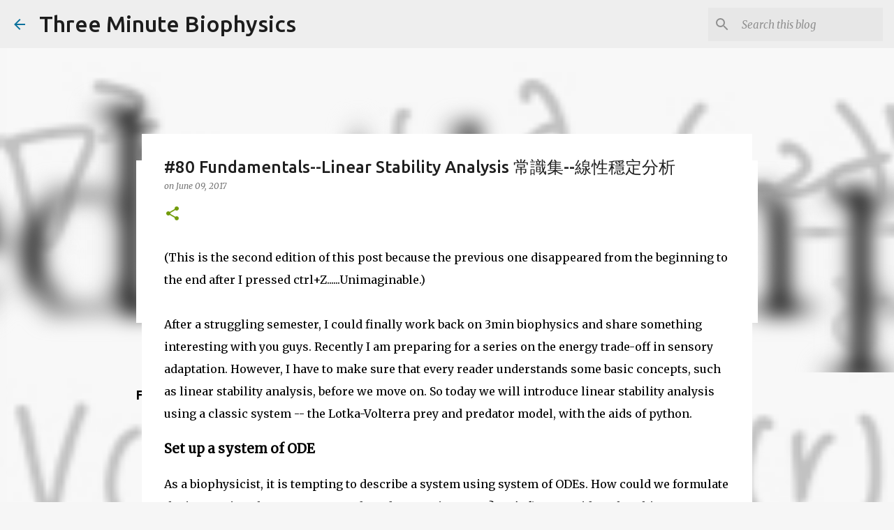

--- FILE ---
content_type: text/html; charset=UTF-8
request_url: http://www.threeminutebiophysics.com/2017/06/80-fundamentals-linear-stability.html
body_size: 28603
content:
<!DOCTYPE html>
<html dir='ltr' xmlns='http://www.w3.org/1999/xhtml' xmlns:b='http://www.google.com/2005/gml/b' xmlns:data='http://www.google.com/2005/gml/data' xmlns:expr='http://www.google.com/2005/gml/expr'>
<head>
<meta content='width=device-width, initial-scale=1' name='viewport'/>
<title>#80 Fundamentals--Linear Stability Analysis 常識集--線性穩定分析</title>
<meta content='text/html; charset=UTF-8' http-equiv='Content-Type'/>
<!-- Chrome, Firefox OS and Opera -->
<meta content='#f6f6f6' name='theme-color'/>
<!-- Windows Phone -->
<meta content='#f6f6f6' name='msapplication-navbutton-color'/>
<meta content='blogger' name='generator'/>
<link href='http://www.threeminutebiophysics.com/favicon.ico' rel='icon' type='image/x-icon'/>
<link href='http://www.threeminutebiophysics.com/2017/06/80-fundamentals-linear-stability.html' rel='canonical'/>
<link rel="alternate" type="application/atom+xml" title="Three Minute Biophysics - Atom" href="http://www.threeminutebiophysics.com/feeds/posts/default" />
<link rel="alternate" type="application/rss+xml" title="Three Minute Biophysics - RSS" href="http://www.threeminutebiophysics.com/feeds/posts/default?alt=rss" />
<link rel="service.post" type="application/atom+xml" title="Three Minute Biophysics - Atom" href="https://www.blogger.com/feeds/4827122941255463278/posts/default" />

<link rel="alternate" type="application/atom+xml" title="Three Minute Biophysics - Atom" href="http://www.threeminutebiophysics.com/feeds/7992939142922901828/comments/default" />
<!--Can't find substitution for tag [blog.ieCssRetrofitLinks]-->
<link href='https://latex.codecogs.com/gif.latex?\\&space;\dot{\textup{prey}}=\textup{reproduction}-\textup{predation}\\&space;\dot{\textup{predator}}=\textup{predation}-\textup{die}' rel='image_src'/>
<meta content='http://www.threeminutebiophysics.com/2017/06/80-fundamentals-linear-stability.html' property='og:url'/>
<meta content='#80 Fundamentals--Linear Stability Analysis 常識集--線性穩定分析' property='og:title'/>
<meta content='A blog about biophysics' property='og:description'/>
<meta content='https://lh3.googleusercontent.com/blogger_img_proxy/[base64]w1200-h630-p-k-no-nu' property='og:image'/>
<script src='http://cdn.mathjax.org/mathjax/latest/MathJax.js?config=TeX-AMS-MML_HTMLorMML' type='text/javascript'>
 MathJax.Hub.Config({
  extensions: ["tex2jax.js","TeX/AMSmath.js","TeX/AMSsymbols.js"],
  TeX: { equationNumbers: { autoNumber: "AMS"} },
  jax: ['input/TeX', 'output/HTML-CSS'],
  tex2jax: {inlineMath: [ ['$','$'], ["\\(","\\)"] ],
   displayMath: [ ['$$','$$'], ["\\[","\\]"] ],
   processEscapes: true },
  'HTML-CSS': { scale: 90, 
    availableFonts: ["TeX"]},
  displayIndent: '2em'
  });
</script>
<style type='text/css'>@font-face{font-family:'Merriweather';font-style:italic;font-weight:400;font-stretch:100%;font-display:swap;src:url(//fonts.gstatic.com/s/merriweather/v33/u-4c0qyriQwlOrhSvowK_l5-eTxCVx0ZbwLvKH2Gk9hLmp0v5yA-xXPqCzLvF-adrHOg7iDTFw.woff2)format('woff2');unicode-range:U+0460-052F,U+1C80-1C8A,U+20B4,U+2DE0-2DFF,U+A640-A69F,U+FE2E-FE2F;}@font-face{font-family:'Merriweather';font-style:italic;font-weight:400;font-stretch:100%;font-display:swap;src:url(//fonts.gstatic.com/s/merriweather/v33/u-4c0qyriQwlOrhSvowK_l5-eTxCVx0ZbwLvKH2Gk9hLmp0v5yA-xXPqCzLvF--drHOg7iDTFw.woff2)format('woff2');unicode-range:U+0301,U+0400-045F,U+0490-0491,U+04B0-04B1,U+2116;}@font-face{font-family:'Merriweather';font-style:italic;font-weight:400;font-stretch:100%;font-display:swap;src:url(//fonts.gstatic.com/s/merriweather/v33/u-4c0qyriQwlOrhSvowK_l5-eTxCVx0ZbwLvKH2Gk9hLmp0v5yA-xXPqCzLvF-SdrHOg7iDTFw.woff2)format('woff2');unicode-range:U+0102-0103,U+0110-0111,U+0128-0129,U+0168-0169,U+01A0-01A1,U+01AF-01B0,U+0300-0301,U+0303-0304,U+0308-0309,U+0323,U+0329,U+1EA0-1EF9,U+20AB;}@font-face{font-family:'Merriweather';font-style:italic;font-weight:400;font-stretch:100%;font-display:swap;src:url(//fonts.gstatic.com/s/merriweather/v33/u-4c0qyriQwlOrhSvowK_l5-eTxCVx0ZbwLvKH2Gk9hLmp0v5yA-xXPqCzLvF-WdrHOg7iDTFw.woff2)format('woff2');unicode-range:U+0100-02BA,U+02BD-02C5,U+02C7-02CC,U+02CE-02D7,U+02DD-02FF,U+0304,U+0308,U+0329,U+1D00-1DBF,U+1E00-1E9F,U+1EF2-1EFF,U+2020,U+20A0-20AB,U+20AD-20C0,U+2113,U+2C60-2C7F,U+A720-A7FF;}@font-face{font-family:'Merriweather';font-style:italic;font-weight:400;font-stretch:100%;font-display:swap;src:url(//fonts.gstatic.com/s/merriweather/v33/u-4c0qyriQwlOrhSvowK_l5-eTxCVx0ZbwLvKH2Gk9hLmp0v5yA-xXPqCzLvF-udrHOg7iA.woff2)format('woff2');unicode-range:U+0000-00FF,U+0131,U+0152-0153,U+02BB-02BC,U+02C6,U+02DA,U+02DC,U+0304,U+0308,U+0329,U+2000-206F,U+20AC,U+2122,U+2191,U+2193,U+2212,U+2215,U+FEFF,U+FFFD;}@font-face{font-family:'Merriweather';font-style:italic;font-weight:700;font-stretch:100%;font-display:swap;src:url(//fonts.gstatic.com/s/merriweather/v33/u-4c0qyriQwlOrhSvowK_l5-eTxCVx0ZbwLvKH2Gk9hLmp0v5yA-xXPqCzLvF-adrHOg7iDTFw.woff2)format('woff2');unicode-range:U+0460-052F,U+1C80-1C8A,U+20B4,U+2DE0-2DFF,U+A640-A69F,U+FE2E-FE2F;}@font-face{font-family:'Merriweather';font-style:italic;font-weight:700;font-stretch:100%;font-display:swap;src:url(//fonts.gstatic.com/s/merriweather/v33/u-4c0qyriQwlOrhSvowK_l5-eTxCVx0ZbwLvKH2Gk9hLmp0v5yA-xXPqCzLvF--drHOg7iDTFw.woff2)format('woff2');unicode-range:U+0301,U+0400-045F,U+0490-0491,U+04B0-04B1,U+2116;}@font-face{font-family:'Merriweather';font-style:italic;font-weight:700;font-stretch:100%;font-display:swap;src:url(//fonts.gstatic.com/s/merriweather/v33/u-4c0qyriQwlOrhSvowK_l5-eTxCVx0ZbwLvKH2Gk9hLmp0v5yA-xXPqCzLvF-SdrHOg7iDTFw.woff2)format('woff2');unicode-range:U+0102-0103,U+0110-0111,U+0128-0129,U+0168-0169,U+01A0-01A1,U+01AF-01B0,U+0300-0301,U+0303-0304,U+0308-0309,U+0323,U+0329,U+1EA0-1EF9,U+20AB;}@font-face{font-family:'Merriweather';font-style:italic;font-weight:700;font-stretch:100%;font-display:swap;src:url(//fonts.gstatic.com/s/merriweather/v33/u-4c0qyriQwlOrhSvowK_l5-eTxCVx0ZbwLvKH2Gk9hLmp0v5yA-xXPqCzLvF-WdrHOg7iDTFw.woff2)format('woff2');unicode-range:U+0100-02BA,U+02BD-02C5,U+02C7-02CC,U+02CE-02D7,U+02DD-02FF,U+0304,U+0308,U+0329,U+1D00-1DBF,U+1E00-1E9F,U+1EF2-1EFF,U+2020,U+20A0-20AB,U+20AD-20C0,U+2113,U+2C60-2C7F,U+A720-A7FF;}@font-face{font-family:'Merriweather';font-style:italic;font-weight:700;font-stretch:100%;font-display:swap;src:url(//fonts.gstatic.com/s/merriweather/v33/u-4c0qyriQwlOrhSvowK_l5-eTxCVx0ZbwLvKH2Gk9hLmp0v5yA-xXPqCzLvF-udrHOg7iA.woff2)format('woff2');unicode-range:U+0000-00FF,U+0131,U+0152-0153,U+02BB-02BC,U+02C6,U+02DA,U+02DC,U+0304,U+0308,U+0329,U+2000-206F,U+20AC,U+2122,U+2191,U+2193,U+2212,U+2215,U+FEFF,U+FFFD;}@font-face{font-family:'Merriweather';font-style:normal;font-weight:400;font-stretch:100%;font-display:swap;src:url(//fonts.gstatic.com/s/merriweather/v33/u-4D0qyriQwlOrhSvowK_l5UcA6zuSYEqOzpPe3HOZJ5eX1WtLaQwmYiScCmDxhtNOKl8yDr3icaGV31CPDaYKfFQn0.woff2)format('woff2');unicode-range:U+0460-052F,U+1C80-1C8A,U+20B4,U+2DE0-2DFF,U+A640-A69F,U+FE2E-FE2F;}@font-face{font-family:'Merriweather';font-style:normal;font-weight:400;font-stretch:100%;font-display:swap;src:url(//fonts.gstatic.com/s/merriweather/v33/u-4D0qyriQwlOrhSvowK_l5UcA6zuSYEqOzpPe3HOZJ5eX1WtLaQwmYiScCmDxhtNOKl8yDr3icaEF31CPDaYKfFQn0.woff2)format('woff2');unicode-range:U+0301,U+0400-045F,U+0490-0491,U+04B0-04B1,U+2116;}@font-face{font-family:'Merriweather';font-style:normal;font-weight:400;font-stretch:100%;font-display:swap;src:url(//fonts.gstatic.com/s/merriweather/v33/u-4D0qyriQwlOrhSvowK_l5UcA6zuSYEqOzpPe3HOZJ5eX1WtLaQwmYiScCmDxhtNOKl8yDr3icaG131CPDaYKfFQn0.woff2)format('woff2');unicode-range:U+0102-0103,U+0110-0111,U+0128-0129,U+0168-0169,U+01A0-01A1,U+01AF-01B0,U+0300-0301,U+0303-0304,U+0308-0309,U+0323,U+0329,U+1EA0-1EF9,U+20AB;}@font-face{font-family:'Merriweather';font-style:normal;font-weight:400;font-stretch:100%;font-display:swap;src:url(//fonts.gstatic.com/s/merriweather/v33/u-4D0qyriQwlOrhSvowK_l5UcA6zuSYEqOzpPe3HOZJ5eX1WtLaQwmYiScCmDxhtNOKl8yDr3icaGl31CPDaYKfFQn0.woff2)format('woff2');unicode-range:U+0100-02BA,U+02BD-02C5,U+02C7-02CC,U+02CE-02D7,U+02DD-02FF,U+0304,U+0308,U+0329,U+1D00-1DBF,U+1E00-1E9F,U+1EF2-1EFF,U+2020,U+20A0-20AB,U+20AD-20C0,U+2113,U+2C60-2C7F,U+A720-A7FF;}@font-face{font-family:'Merriweather';font-style:normal;font-weight:400;font-stretch:100%;font-display:swap;src:url(//fonts.gstatic.com/s/merriweather/v33/u-4D0qyriQwlOrhSvowK_l5UcA6zuSYEqOzpPe3HOZJ5eX1WtLaQwmYiScCmDxhtNOKl8yDr3icaFF31CPDaYKfF.woff2)format('woff2');unicode-range:U+0000-00FF,U+0131,U+0152-0153,U+02BB-02BC,U+02C6,U+02DA,U+02DC,U+0304,U+0308,U+0329,U+2000-206F,U+20AC,U+2122,U+2191,U+2193,U+2212,U+2215,U+FEFF,U+FFFD;}@font-face{font-family:'Ubuntu';font-style:normal;font-weight:400;font-display:swap;src:url(//fonts.gstatic.com/s/ubuntu/v21/4iCs6KVjbNBYlgoKcg72nU6AF7xm.woff2)format('woff2');unicode-range:U+0460-052F,U+1C80-1C8A,U+20B4,U+2DE0-2DFF,U+A640-A69F,U+FE2E-FE2F;}@font-face{font-family:'Ubuntu';font-style:normal;font-weight:400;font-display:swap;src:url(//fonts.gstatic.com/s/ubuntu/v21/4iCs6KVjbNBYlgoKew72nU6AF7xm.woff2)format('woff2');unicode-range:U+0301,U+0400-045F,U+0490-0491,U+04B0-04B1,U+2116;}@font-face{font-family:'Ubuntu';font-style:normal;font-weight:400;font-display:swap;src:url(//fonts.gstatic.com/s/ubuntu/v21/4iCs6KVjbNBYlgoKcw72nU6AF7xm.woff2)format('woff2');unicode-range:U+1F00-1FFF;}@font-face{font-family:'Ubuntu';font-style:normal;font-weight:400;font-display:swap;src:url(//fonts.gstatic.com/s/ubuntu/v21/4iCs6KVjbNBYlgoKfA72nU6AF7xm.woff2)format('woff2');unicode-range:U+0370-0377,U+037A-037F,U+0384-038A,U+038C,U+038E-03A1,U+03A3-03FF;}@font-face{font-family:'Ubuntu';font-style:normal;font-weight:400;font-display:swap;src:url(//fonts.gstatic.com/s/ubuntu/v21/4iCs6KVjbNBYlgoKcQ72nU6AF7xm.woff2)format('woff2');unicode-range:U+0100-02BA,U+02BD-02C5,U+02C7-02CC,U+02CE-02D7,U+02DD-02FF,U+0304,U+0308,U+0329,U+1D00-1DBF,U+1E00-1E9F,U+1EF2-1EFF,U+2020,U+20A0-20AB,U+20AD-20C0,U+2113,U+2C60-2C7F,U+A720-A7FF;}@font-face{font-family:'Ubuntu';font-style:normal;font-weight:400;font-display:swap;src:url(//fonts.gstatic.com/s/ubuntu/v21/4iCs6KVjbNBYlgoKfw72nU6AFw.woff2)format('woff2');unicode-range:U+0000-00FF,U+0131,U+0152-0153,U+02BB-02BC,U+02C6,U+02DA,U+02DC,U+0304,U+0308,U+0329,U+2000-206F,U+20AC,U+2122,U+2191,U+2193,U+2212,U+2215,U+FEFF,U+FFFD;}@font-face{font-family:'Ubuntu';font-style:normal;font-weight:500;font-display:swap;src:url(//fonts.gstatic.com/s/ubuntu/v21/4iCv6KVjbNBYlgoCjC3jvWyNPYZvg7UI.woff2)format('woff2');unicode-range:U+0460-052F,U+1C80-1C8A,U+20B4,U+2DE0-2DFF,U+A640-A69F,U+FE2E-FE2F;}@font-face{font-family:'Ubuntu';font-style:normal;font-weight:500;font-display:swap;src:url(//fonts.gstatic.com/s/ubuntu/v21/4iCv6KVjbNBYlgoCjC3jtGyNPYZvg7UI.woff2)format('woff2');unicode-range:U+0301,U+0400-045F,U+0490-0491,U+04B0-04B1,U+2116;}@font-face{font-family:'Ubuntu';font-style:normal;font-weight:500;font-display:swap;src:url(//fonts.gstatic.com/s/ubuntu/v21/4iCv6KVjbNBYlgoCjC3jvGyNPYZvg7UI.woff2)format('woff2');unicode-range:U+1F00-1FFF;}@font-face{font-family:'Ubuntu';font-style:normal;font-weight:500;font-display:swap;src:url(//fonts.gstatic.com/s/ubuntu/v21/4iCv6KVjbNBYlgoCjC3js2yNPYZvg7UI.woff2)format('woff2');unicode-range:U+0370-0377,U+037A-037F,U+0384-038A,U+038C,U+038E-03A1,U+03A3-03FF;}@font-face{font-family:'Ubuntu';font-style:normal;font-weight:500;font-display:swap;src:url(//fonts.gstatic.com/s/ubuntu/v21/4iCv6KVjbNBYlgoCjC3jvmyNPYZvg7UI.woff2)format('woff2');unicode-range:U+0100-02BA,U+02BD-02C5,U+02C7-02CC,U+02CE-02D7,U+02DD-02FF,U+0304,U+0308,U+0329,U+1D00-1DBF,U+1E00-1E9F,U+1EF2-1EFF,U+2020,U+20A0-20AB,U+20AD-20C0,U+2113,U+2C60-2C7F,U+A720-A7FF;}@font-face{font-family:'Ubuntu';font-style:normal;font-weight:500;font-display:swap;src:url(//fonts.gstatic.com/s/ubuntu/v21/4iCv6KVjbNBYlgoCjC3jsGyNPYZvgw.woff2)format('woff2');unicode-range:U+0000-00FF,U+0131,U+0152-0153,U+02BB-02BC,U+02C6,U+02DA,U+02DC,U+0304,U+0308,U+0329,U+2000-206F,U+20AC,U+2122,U+2191,U+2193,U+2212,U+2215,U+FEFF,U+FFFD;}@font-face{font-family:'Ubuntu';font-style:normal;font-weight:700;font-display:swap;src:url(//fonts.gstatic.com/s/ubuntu/v21/4iCv6KVjbNBYlgoCxCvjvWyNPYZvg7UI.woff2)format('woff2');unicode-range:U+0460-052F,U+1C80-1C8A,U+20B4,U+2DE0-2DFF,U+A640-A69F,U+FE2E-FE2F;}@font-face{font-family:'Ubuntu';font-style:normal;font-weight:700;font-display:swap;src:url(//fonts.gstatic.com/s/ubuntu/v21/4iCv6KVjbNBYlgoCxCvjtGyNPYZvg7UI.woff2)format('woff2');unicode-range:U+0301,U+0400-045F,U+0490-0491,U+04B0-04B1,U+2116;}@font-face{font-family:'Ubuntu';font-style:normal;font-weight:700;font-display:swap;src:url(//fonts.gstatic.com/s/ubuntu/v21/4iCv6KVjbNBYlgoCxCvjvGyNPYZvg7UI.woff2)format('woff2');unicode-range:U+1F00-1FFF;}@font-face{font-family:'Ubuntu';font-style:normal;font-weight:700;font-display:swap;src:url(//fonts.gstatic.com/s/ubuntu/v21/4iCv6KVjbNBYlgoCxCvjs2yNPYZvg7UI.woff2)format('woff2');unicode-range:U+0370-0377,U+037A-037F,U+0384-038A,U+038C,U+038E-03A1,U+03A3-03FF;}@font-face{font-family:'Ubuntu';font-style:normal;font-weight:700;font-display:swap;src:url(//fonts.gstatic.com/s/ubuntu/v21/4iCv6KVjbNBYlgoCxCvjvmyNPYZvg7UI.woff2)format('woff2');unicode-range:U+0100-02BA,U+02BD-02C5,U+02C7-02CC,U+02CE-02D7,U+02DD-02FF,U+0304,U+0308,U+0329,U+1D00-1DBF,U+1E00-1E9F,U+1EF2-1EFF,U+2020,U+20A0-20AB,U+20AD-20C0,U+2113,U+2C60-2C7F,U+A720-A7FF;}@font-face{font-family:'Ubuntu';font-style:normal;font-weight:700;font-display:swap;src:url(//fonts.gstatic.com/s/ubuntu/v21/4iCv6KVjbNBYlgoCxCvjsGyNPYZvgw.woff2)format('woff2');unicode-range:U+0000-00FF,U+0131,U+0152-0153,U+02BB-02BC,U+02C6,U+02DA,U+02DC,U+0304,U+0308,U+0329,U+2000-206F,U+20AC,U+2122,U+2191,U+2193,U+2212,U+2215,U+FEFF,U+FFFD;}</style>
<style id='page-skin-1' type='text/css'><!--
/*! normalize.css v3.0.1 | MIT License | git.io/normalize */html{font-family:sans-serif;-ms-text-size-adjust:100%;-webkit-text-size-adjust:100%}body{margin:0}article,aside,details,figcaption,figure,footer,header,hgroup,main,nav,section,summary{display:block}audio,canvas,progress,video{display:inline-block;vertical-align:baseline}audio:not([controls]){display:none;height:0}[hidden],template{display:none}a{background:transparent}a:active,a:hover{outline:0}abbr[title]{border-bottom:1px dotted}b,strong{font-weight:bold}dfn{font-style:italic}h1{font-size:2em;margin:.67em 0}mark{background:#ff0;color:#000}small{font-size:80%}sub,sup{font-size:75%;line-height:0;position:relative;vertical-align:baseline}sup{top:-0.5em}sub{bottom:-0.25em}img{border:0}svg:not(:root){overflow:hidden}figure{margin:1em 40px}hr{-moz-box-sizing:content-box;box-sizing:content-box;height:0}pre{overflow:auto}code,kbd,pre,samp{font-family:monospace,monospace;font-size:1em}button,input,optgroup,select,textarea{color:inherit;font:inherit;margin:0}button{overflow:visible}button,select{text-transform:none}button,html input[type="button"],input[type="reset"],input[type="submit"]{-webkit-appearance:button;cursor:pointer}button[disabled],html input[disabled]{cursor:default}button::-moz-focus-inner,input::-moz-focus-inner{border:0;padding:0}input{line-height:normal}input[type="checkbox"],input[type="radio"]{box-sizing:border-box;padding:0}input[type="number"]::-webkit-inner-spin-button,input[type="number"]::-webkit-outer-spin-button{height:auto}input[type="search"]{-webkit-appearance:textfield;-moz-box-sizing:content-box;-webkit-box-sizing:content-box;box-sizing:content-box}input[type="search"]::-webkit-search-cancel-button,input[type="search"]::-webkit-search-decoration{-webkit-appearance:none}fieldset{border:1px solid #c0c0c0;margin:0 2px;padding:.35em .625em .75em}legend{border:0;padding:0}textarea{overflow:auto}optgroup{font-weight:bold}table{border-collapse:collapse;border-spacing:0}td,th{padding:0}
/*!************************************************
* Blogger Template Style
* Name: Emporio
**************************************************/
body{
overflow-wrap:break-word;
word-break:break-word;
word-wrap:break-word
}
.hidden{
display:none
}
.invisible{
visibility:hidden
}
.container::after,.float-container::after{
clear:both;
content:'';
display:table
}
.clearboth{
clear:both
}
#comments .comment .comment-actions,.subscribe-popup .FollowByEmail .follow-by-email-submit{
background:0 0;
border:0;
box-shadow:none;
color:#729c0b;
cursor:pointer;
font-size:14px;
font-weight:700;
outline:0;
text-decoration:none;
text-transform:uppercase;
width:auto
}
.dim-overlay{
background-color:rgba(0,0,0,.54);
height:100vh;
left:0;
position:fixed;
top:0;
width:100%
}
#sharing-dim-overlay{
background-color:transparent
}
input::-ms-clear{
display:none
}
.blogger-logo,.svg-icon-24.blogger-logo{
fill:#ff9800;
opacity:1
}
.skip-navigation{
background-color:#fff;
box-sizing:border-box;
color:#000;
display:block;
height:0;
left:0;
line-height:50px;
overflow:hidden;
padding-top:0;
position:fixed;
text-align:center;
top:0;
-webkit-transition:box-shadow .3s,height .3s,padding-top .3s;
transition:box-shadow .3s,height .3s,padding-top .3s;
width:100%;
z-index:900
}
.skip-navigation:focus{
box-shadow:0 4px 5px 0 rgba(0,0,0,.14),0 1px 10px 0 rgba(0,0,0,.12),0 2px 4px -1px rgba(0,0,0,.2);
height:50px
}
#main{
outline:0
}
.main-heading{
position:absolute;
clip:rect(1px,1px,1px,1px);
padding:0;
border:0;
height:1px;
width:1px;
overflow:hidden
}
.Attribution{
margin-top:1em;
text-align:center
}
.Attribution .blogger img,.Attribution .blogger svg{
vertical-align:bottom
}
.Attribution .blogger img{
margin-right:.5em
}
.Attribution div{
line-height:24px;
margin-top:.5em
}
.Attribution .copyright,.Attribution .image-attribution{
font-size:.7em;
margin-top:1.5em
}
.BLOG_mobile_video_class{
display:none
}
.bg-photo{
background-attachment:scroll!important
}
body .CSS_LIGHTBOX{
z-index:900
}
.extendable .show-less,.extendable .show-more{
border-color:#729c0b;
color:#729c0b;
margin-top:8px
}
.extendable .show-less.hidden,.extendable .show-more.hidden{
display:none
}
.inline-ad{
display:none;
max-width:100%;
overflow:hidden
}
.adsbygoogle{
display:block
}
#cookieChoiceInfo{
bottom:0;
top:auto
}
iframe.b-hbp-video{
border:0
}
.post-body img{
max-width:100%
}
.post-body iframe{
max-width:100%
}
.post-body a[imageanchor="1"]{
display:inline-block
}
.byline{
margin-right:1em
}
.byline:last-child{
margin-right:0
}
.link-copied-dialog{
max-width:520px;
outline:0
}
.link-copied-dialog .modal-dialog-buttons{
margin-top:8px
}
.link-copied-dialog .goog-buttonset-default{
background:0 0;
border:0
}
.link-copied-dialog .goog-buttonset-default:focus{
outline:0
}
.paging-control-container{
margin-bottom:16px
}
.paging-control-container .paging-control{
display:inline-block
}
.paging-control-container .comment-range-text::after,.paging-control-container .paging-control{
color:#729c0b
}
.paging-control-container .comment-range-text,.paging-control-container .paging-control{
margin-right:8px
}
.paging-control-container .comment-range-text::after,.paging-control-container .paging-control::after{
content:'\00B7';
cursor:default;
padding-left:8px;
pointer-events:none
}
.paging-control-container .comment-range-text:last-child::after,.paging-control-container .paging-control:last-child::after{
content:none
}
.byline.reactions iframe{
height:20px
}
.b-notification{
color:#000;
background-color:#fff;
border-bottom:solid 1px #000;
box-sizing:border-box;
padding:16px 32px;
text-align:center
}
.b-notification.visible{
-webkit-transition:margin-top .3s cubic-bezier(.4,0,.2,1);
transition:margin-top .3s cubic-bezier(.4,0,.2,1)
}
.b-notification.invisible{
position:absolute
}
.b-notification-close{
position:absolute;
right:8px;
top:8px
}
.no-posts-message{
line-height:40px;
text-align:center
}
@media screen and (max-width:745px){
body.item-view .post-body a[imageanchor="1"][style*="float: left;"],body.item-view .post-body a[imageanchor="1"][style*="float: right;"]{
float:none!important;
clear:none!important
}
body.item-view .post-body a[imageanchor="1"] img{
display:block;
height:auto;
margin:0 auto
}
body.item-view .post-body>.separator:first-child>a[imageanchor="1"]:first-child{
margin-top:20px
}
.post-body a[imageanchor]{
display:block
}
body.item-view .post-body a[imageanchor="1"]{
margin-left:0!important;
margin-right:0!important
}
body.item-view .post-body a[imageanchor="1"]+a[imageanchor="1"]{
margin-top:16px
}
}
.item-control{
display:none
}
#comments{
border-top:1px dashed rgba(0,0,0,.54);
margin-top:20px;
padding:20px
}
#comments .comment-thread ol{
margin:0;
padding-left:0;
padding-left:0
}
#comments .comment .comment-replybox-single,#comments .comment-thread .comment-replies{
margin-left:60px
}
#comments .comment-thread .thread-count{
display:none
}
#comments .comment{
list-style-type:none;
padding:0 0 30px;
position:relative
}
#comments .comment .comment{
padding-bottom:8px
}
.comment .avatar-image-container{
position:absolute
}
.comment .avatar-image-container img{
border-radius:50%
}
.avatar-image-container svg,.comment .avatar-image-container .avatar-icon{
border-radius:50%;
border:solid 1px #729c0b;
box-sizing:border-box;
fill:#729c0b;
height:35px;
margin:0;
padding:7px;
width:35px
}
.comment .comment-block{
margin-top:10px;
margin-left:60px;
padding-bottom:0
}
#comments .comment-author-header-wrapper{
margin-left:40px
}
#comments .comment .thread-expanded .comment-block{
padding-bottom:20px
}
#comments .comment .comment-header .user,#comments .comment .comment-header .user a{
color:#1f1f1f;
font-style:normal;
font-weight:700
}
#comments .comment .comment-actions{
bottom:0;
margin-bottom:15px;
position:absolute
}
#comments .comment .comment-actions>*{
margin-right:8px
}
#comments .comment .comment-header .datetime{
bottom:0;
color:rgba(31,31,31,.54);
display:inline-block;
font-size:13px;
font-style:italic;
margin-left:8px
}
#comments .comment .comment-footer .comment-timestamp a,#comments .comment .comment-header .datetime a{
color:rgba(31,31,31,.54)
}
#comments .comment .comment-content,.comment .comment-body{
margin-top:12px;
word-break:break-word
}
.comment-body{
margin-bottom:12px
}
#comments.embed[data-num-comments="0"]{
border:0;
margin-top:0;
padding-top:0
}
#comments.embed[data-num-comments="0"] #comment-post-message,#comments.embed[data-num-comments="0"] div.comment-form>p,#comments.embed[data-num-comments="0"] p.comment-footer{
display:none
}
#comment-editor-src{
display:none
}
.comments .comments-content .loadmore.loaded{
max-height:0;
opacity:0;
overflow:hidden
}
.extendable .remaining-items{
height:0;
overflow:hidden;
-webkit-transition:height .3s cubic-bezier(.4,0,.2,1);
transition:height .3s cubic-bezier(.4,0,.2,1)
}
.extendable .remaining-items.expanded{
height:auto
}
.svg-icon-24,.svg-icon-24-button{
cursor:pointer;
height:24px;
width:24px;
min-width:24px
}
.touch-icon{
margin:-12px;
padding:12px
}
.touch-icon:active,.touch-icon:focus{
background-color:rgba(153,153,153,.4);
border-radius:50%
}
svg:not(:root).touch-icon{
overflow:visible
}
html[dir=rtl] .rtl-reversible-icon{
-webkit-transform:scaleX(-1);
-ms-transform:scaleX(-1);
transform:scaleX(-1)
}
.svg-icon-24-button,.touch-icon-button{
background:0 0;
border:0;
margin:0;
outline:0;
padding:0
}
.touch-icon-button .touch-icon:active,.touch-icon-button .touch-icon:focus{
background-color:transparent
}
.touch-icon-button:active .touch-icon,.touch-icon-button:focus .touch-icon{
background-color:rgba(153,153,153,.4);
border-radius:50%
}
.Profile .default-avatar-wrapper .avatar-icon{
border-radius:50%;
border:solid 1px #729c0b;
box-sizing:border-box;
fill:#729c0b;
margin:0
}
.Profile .individual .default-avatar-wrapper .avatar-icon{
padding:25px
}
.Profile .individual .avatar-icon,.Profile .individual .profile-img{
height:90px;
width:90px
}
.Profile .team .default-avatar-wrapper .avatar-icon{
padding:8px
}
.Profile .team .avatar-icon,.Profile .team .default-avatar-wrapper,.Profile .team .profile-img{
height:40px;
width:40px
}
.snippet-container{
margin:0;
position:relative;
overflow:hidden
}
.snippet-fade{
bottom:0;
box-sizing:border-box;
position:absolute;
width:96px
}
.snippet-fade{
right:0
}
.snippet-fade:after{
content:'\2026'
}
.snippet-fade:after{
float:right
}
.centered-top-container.sticky{
left:0;
position:fixed;
right:0;
top:0;
width:auto;
z-index:8;
-webkit-transition-property:opacity,-webkit-transform;
transition-property:opacity,-webkit-transform;
transition-property:transform,opacity;
transition-property:transform,opacity,-webkit-transform;
-webkit-transition-duration:.2s;
transition-duration:.2s;
-webkit-transition-timing-function:cubic-bezier(.4,0,.2,1);
transition-timing-function:cubic-bezier(.4,0,.2,1)
}
.centered-top-placeholder{
display:none
}
.collapsed-header .centered-top-placeholder{
display:block
}
.centered-top-container .Header .replaced h1,.centered-top-placeholder .Header .replaced h1{
display:none
}
.centered-top-container.sticky .Header .replaced h1{
display:block
}
.centered-top-container.sticky .Header .header-widget{
background:0 0
}
.centered-top-container.sticky .Header .header-image-wrapper{
display:none
}
.centered-top-container img,.centered-top-placeholder img{
max-width:100%
}
.collapsible{
-webkit-transition:height .3s cubic-bezier(.4,0,.2,1);
transition:height .3s cubic-bezier(.4,0,.2,1)
}
.collapsible,.collapsible>summary{
display:block;
overflow:hidden
}
.collapsible>:not(summary){
display:none
}
.collapsible[open]>:not(summary){
display:block
}
.collapsible:focus,.collapsible>summary:focus{
outline:0
}
.collapsible>summary{
cursor:pointer;
display:block;
padding:0
}
.collapsible:focus>summary,.collapsible>summary:focus{
background-color:transparent
}
.collapsible>summary::-webkit-details-marker{
display:none
}
.collapsible-title{
-webkit-box-align:center;
-webkit-align-items:center;
-ms-flex-align:center;
align-items:center;
display:-webkit-box;
display:-webkit-flex;
display:-ms-flexbox;
display:flex
}
.collapsible-title .title{
-webkit-box-flex:1;
-webkit-flex:1 1 auto;
-ms-flex:1 1 auto;
flex:1 1 auto;
-webkit-box-ordinal-group:1;
-webkit-order:0;
-ms-flex-order:0;
order:0;
overflow:hidden;
text-overflow:ellipsis;
white-space:nowrap
}
.collapsible-title .chevron-down,.collapsible[open] .collapsible-title .chevron-up{
display:block
}
.collapsible-title .chevron-up,.collapsible[open] .collapsible-title .chevron-down{
display:none
}
.flat-button{
cursor:pointer;
display:inline-block;
font-weight:700;
text-transform:uppercase;
border-radius:2px;
padding:8px;
margin:-8px
}
.flat-icon-button{
background:0 0;
border:0;
margin:0;
outline:0;
padding:0;
margin:-12px;
padding:12px;
cursor:pointer;
box-sizing:content-box;
display:inline-block;
line-height:0
}
.flat-icon-button,.flat-icon-button .splash-wrapper{
border-radius:50%
}
.flat-icon-button .splash.animate{
-webkit-animation-duration:.3s;
animation-duration:.3s
}
body#layout .bg-photo,body#layout .bg-photo-overlay{
display:none
}
body#layout .page_body{
padding:0;
position:relative;
top:0
}
body#layout .page{
display:inline-block;
left:inherit;
position:relative;
vertical-align:top;
width:540px
}
body#layout .centered{
max-width:954px
}
body#layout .navigation{
display:none
}
body#layout .sidebar-container{
display:inline-block;
width:40%
}
body#layout .hamburger-menu,body#layout .search{
display:none
}
.overflowable-container{
max-height:44px;
overflow:hidden;
position:relative
}
.overflow-button{
cursor:pointer
}
#overflowable-dim-overlay{
background:0 0
}
.overflow-popup{
box-shadow:0 2px 2px 0 rgba(0,0,0,.14),0 3px 1px -2px rgba(0,0,0,.2),0 1px 5px 0 rgba(0,0,0,.12);
background-color:#ffffff;
left:0;
max-width:calc(100% - 32px);
position:absolute;
top:0;
visibility:hidden;
z-index:101
}
.overflow-popup ul{
list-style:none
}
.overflow-popup .tabs li,.overflow-popup li{
display:block;
height:auto
}
.overflow-popup .tabs li{
padding-left:0;
padding-right:0
}
.overflow-button.hidden,.overflow-popup .tabs li.hidden,.overflow-popup li.hidden{
display:none
}
.widget.Sharing .sharing-button{
display:none
}
.widget.Sharing .sharing-buttons li{
padding:0
}
.widget.Sharing .sharing-buttons li span{
display:none
}
.post-share-buttons{
position:relative
}
.centered-bottom .share-buttons .svg-icon-24,.share-buttons .svg-icon-24{
fill:#729c0b
}
.sharing-open.touch-icon-button:active .touch-icon,.sharing-open.touch-icon-button:focus .touch-icon{
background-color:transparent
}
.share-buttons{
background-color:#ffffff;
border-radius:2px;
box-shadow:0 2px 2px 0 rgba(0,0,0,.14),0 3px 1px -2px rgba(0,0,0,.2),0 1px 5px 0 rgba(0,0,0,.12);
color:#000000;
list-style:none;
margin:0;
padding:8px 0;
position:absolute;
top:-11px;
min-width:200px;
z-index:101
}
.share-buttons.hidden{
display:none
}
.sharing-button{
background:0 0;
border:0;
margin:0;
outline:0;
padding:0;
cursor:pointer
}
.share-buttons li{
margin:0;
height:48px
}
.share-buttons li:last-child{
margin-bottom:0
}
.share-buttons li .sharing-platform-button{
box-sizing:border-box;
cursor:pointer;
display:block;
height:100%;
margin-bottom:0;
padding:0 16px;
position:relative;
width:100%
}
.share-buttons li .sharing-platform-button:focus,.share-buttons li .sharing-platform-button:hover{
background-color:rgba(128,128,128,.1);
outline:0
}
.share-buttons li svg[class*=" sharing-"],.share-buttons li svg[class^=sharing-]{
position:absolute;
top:10px
}
.share-buttons li span.sharing-platform-button{
position:relative;
top:0
}
.share-buttons li .platform-sharing-text{
display:block;
font-size:16px;
line-height:48px;
white-space:nowrap
}
.share-buttons li .platform-sharing-text{
margin-left:56px
}
.sidebar-container{
background-color:#f7f7f7;
max-width:280px;
overflow-y:auto;
-webkit-transition-property:-webkit-transform;
transition-property:-webkit-transform;
transition-property:transform;
transition-property:transform,-webkit-transform;
-webkit-transition-duration:.3s;
transition-duration:.3s;
-webkit-transition-timing-function:cubic-bezier(0,0,.2,1);
transition-timing-function:cubic-bezier(0,0,.2,1);
width:280px;
z-index:101;
-webkit-overflow-scrolling:touch
}
.sidebar-container .navigation{
line-height:0;
padding:16px
}
.sidebar-container .sidebar-back{
cursor:pointer
}
.sidebar-container .widget{
background:0 0;
margin:0 16px;
padding:16px 0
}
.sidebar-container .widget .title{
color:#000000;
margin:0
}
.sidebar-container .widget ul{
list-style:none;
margin:0;
padding:0
}
.sidebar-container .widget ul ul{
margin-left:1em
}
.sidebar-container .widget li{
font-size:16px;
line-height:normal
}
.sidebar-container .widget+.widget{
border-top:1px solid rgba(0, 0, 0, 0.12)
}
.BlogArchive li{
margin:16px 0
}
.BlogArchive li:last-child{
margin-bottom:0
}
.Label li a{
display:inline-block
}
.BlogArchive .post-count,.Label .label-count{
float:right;
margin-left:.25em
}
.BlogArchive .post-count::before,.Label .label-count::before{
content:'('
}
.BlogArchive .post-count::after,.Label .label-count::after{
content:')'
}
.widget.Translate .skiptranslate>div{
display:block!important
}
.widget.Profile .profile-link{
display:-webkit-box;
display:-webkit-flex;
display:-ms-flexbox;
display:flex
}
.widget.Profile .team-member .default-avatar-wrapper,.widget.Profile .team-member .profile-img{
-webkit-box-flex:0;
-webkit-flex:0 0 auto;
-ms-flex:0 0 auto;
flex:0 0 auto;
margin-right:1em
}
.widget.Profile .individual .profile-link{
-webkit-box-orient:vertical;
-webkit-box-direction:normal;
-webkit-flex-direction:column;
-ms-flex-direction:column;
flex-direction:column
}
.widget.Profile .team .profile-link .profile-name{
-webkit-align-self:center;
-ms-flex-item-align:center;
-ms-grid-row-align:center;
align-self:center;
display:block;
-webkit-box-flex:1;
-webkit-flex:1 1 auto;
-ms-flex:1 1 auto;
flex:1 1 auto
}
.dim-overlay{
background-color:rgba(0,0,0,.54);
z-index:100
}
body.sidebar-visible{
overflow-y:hidden
}
@media screen and (max-width:680px){
.sidebar-container{
bottom:0;
position:fixed;
top:0;
left:auto;
right:0
}
.sidebar-container.sidebar-invisible{
-webkit-transition-timing-function:cubic-bezier(.4,0,.6,1);
transition-timing-function:cubic-bezier(.4,0,.6,1);
-webkit-transform:translateX(100%);
-ms-transform:translateX(100%);
transform:translateX(100%)
}
}
.dialog{
box-shadow:0 2px 2px 0 rgba(0,0,0,.14),0 3px 1px -2px rgba(0,0,0,.2),0 1px 5px 0 rgba(0,0,0,.12);
background:#ffffff;
box-sizing:border-box;
color:#000000;
padding:30px;
position:fixed;
text-align:center;
width:calc(100% - 24px);
z-index:101
}
.dialog input[type=email],.dialog input[type=text]{
background-color:transparent;
border:0;
border-bottom:solid 1px rgba(0,0,0,.12);
color:#000000;
display:block;
font-family:Ubuntu, sans-serif;
font-size:16px;
line-height:24px;
margin:auto;
padding-bottom:7px;
outline:0;
text-align:center;
width:100%
}
.dialog input[type=email]::-webkit-input-placeholder,.dialog input[type=text]::-webkit-input-placeholder{
color:rgba(0,0,0,.5)
}
.dialog input[type=email]::-moz-placeholder,.dialog input[type=text]::-moz-placeholder{
color:rgba(0,0,0,.5)
}
.dialog input[type=email]:-ms-input-placeholder,.dialog input[type=text]:-ms-input-placeholder{
color:rgba(0,0,0,.5)
}
.dialog input[type=email]::placeholder,.dialog input[type=text]::placeholder{
color:rgba(0,0,0,.5)
}
.dialog input[type=email]:focus,.dialog input[type=text]:focus{
border-bottom:solid 2px #729c0b;
padding-bottom:6px
}
.dialog input.no-cursor{
color:transparent;
text-shadow:0 0 0 #000000
}
.dialog input.no-cursor:focus{
outline:0
}
.dialog input.no-cursor:focus{
outline:0
}
.dialog input[type=submit]{
font-family:Ubuntu, sans-serif
}
.dialog .goog-buttonset-default{
color:#729c0b
}
.loading-spinner-large{
-webkit-animation:mspin-rotate 1.568s infinite linear;
animation:mspin-rotate 1.568s infinite linear;
height:48px;
overflow:hidden;
position:absolute;
width:48px;
z-index:200
}
.loading-spinner-large>div{
-webkit-animation:mspin-revrot 5332ms infinite steps(4);
animation:mspin-revrot 5332ms infinite steps(4)
}
.loading-spinner-large>div>div{
-webkit-animation:mspin-singlecolor-large-film 1333ms infinite steps(81);
animation:mspin-singlecolor-large-film 1333ms infinite steps(81);
background-size:100%;
height:48px;
width:3888px
}
.mspin-black-large>div>div,.mspin-grey_54-large>div>div{
background-image:url(https://www.blogblog.com/indie/mspin_black_large.svg)
}
.mspin-white-large>div>div{
background-image:url(https://www.blogblog.com/indie/mspin_white_large.svg)
}
.mspin-grey_54-large{
opacity:.54
}
@-webkit-keyframes mspin-singlecolor-large-film{
from{
-webkit-transform:translateX(0);
transform:translateX(0)
}
to{
-webkit-transform:translateX(-3888px);
transform:translateX(-3888px)
}
}
@keyframes mspin-singlecolor-large-film{
from{
-webkit-transform:translateX(0);
transform:translateX(0)
}
to{
-webkit-transform:translateX(-3888px);
transform:translateX(-3888px)
}
}
@-webkit-keyframes mspin-rotate{
from{
-webkit-transform:rotate(0);
transform:rotate(0)
}
to{
-webkit-transform:rotate(360deg);
transform:rotate(360deg)
}
}
@keyframes mspin-rotate{
from{
-webkit-transform:rotate(0);
transform:rotate(0)
}
to{
-webkit-transform:rotate(360deg);
transform:rotate(360deg)
}
}
@-webkit-keyframes mspin-revrot{
from{
-webkit-transform:rotate(0);
transform:rotate(0)
}
to{
-webkit-transform:rotate(-360deg);
transform:rotate(-360deg)
}
}
@keyframes mspin-revrot{
from{
-webkit-transform:rotate(0);
transform:rotate(0)
}
to{
-webkit-transform:rotate(-360deg);
transform:rotate(-360deg)
}
}
.subscribe-popup{
max-width:364px
}
.subscribe-popup h3{
color:#1f1f1f;
font-size:1.8em;
margin-top:0
}
.subscribe-popup .FollowByEmail h3{
display:none
}
.subscribe-popup .FollowByEmail .follow-by-email-submit{
color:#729c0b;
display:inline-block;
margin:0 auto;
margin-top:24px;
width:auto;
white-space:normal
}
.subscribe-popup .FollowByEmail .follow-by-email-submit:disabled{
cursor:default;
opacity:.3
}
@media (max-width:800px){
.blog-name div.widget.Subscribe{
margin-bottom:16px
}
body.item-view .blog-name div.widget.Subscribe{
margin:8px auto 16px auto;
width:100%
}
}
.sidebar-container .svg-icon-24{
fill:#729c0b
}
.centered-top .svg-icon-24{
fill:#0a719c
}
.centered-bottom .svg-icon-24.touch-icon,.centered-bottom a .svg-icon-24,.centered-bottom button .svg-icon-24{
fill:#729c0b
}
.post-wrapper .svg-icon-24.touch-icon,.post-wrapper a .svg-icon-24,.post-wrapper button .svg-icon-24{
fill:#729c0b
}
.centered-bottom .share-buttons .svg-icon-24,.share-buttons .svg-icon-24{
fill:#729c0b
}
.svg-icon-24.hamburger-menu{
fill:#729c0b
}
body#layout .page_body{
padding:0;
position:relative;
top:0
}
body#layout .page{
display:inline-block;
left:inherit;
position:relative;
vertical-align:top;
width:540px
}
body{
background:#f7f7f7 url(http://2.bp.blogspot.com/-5NwJst6n4Pk/XX6nDJUxZzI/AAAAAAAAE8Y/nAyxzChoHCkD7oJnKWSrqAhiDIWBB8mRgCK4BGAYYCw/s0/background_eqn_transparent.png) repeat scroll top left;
background-color:#f6f6f6;
background-size:cover;
color:#000000;
font:400 16px Ubuntu, sans-serif;
margin:0;
min-height:100vh
}
h3,h3.title{
color:#000000
}
.post-wrapper .post-title,.post-wrapper .post-title a,.post-wrapper .post-title a:hover,.post-wrapper .post-title a:visited{
color:#1f1f1f
}
a{
color:#729c0b;
font-style:normal;
text-decoration:none
}
a:visited{
color:#729c0b
}
a:hover{
color:#729c0b
}
blockquote{
color:#414141;
font:400 16px Ubuntu, sans-serif;
font-size:x-large;
font-style:italic;
font-weight:300;
text-align:center
}
.dim-overlay{
z-index:100
}
.page{
box-sizing:border-box;
display:-webkit-box;
display:-webkit-flex;
display:-ms-flexbox;
display:flex;
-webkit-box-orient:vertical;
-webkit-box-direction:normal;
-webkit-flex-direction:column;
-ms-flex-direction:column;
flex-direction:column;
min-height:100vh;
padding-bottom:1em
}
.page>*{
-webkit-box-flex:0;
-webkit-flex:0 0 auto;
-ms-flex:0 0 auto;
flex:0 0 auto
}
.page>#footer{
margin-top:auto
}
.bg-photo-container{
overflow:hidden
}
.bg-photo-container,.bg-photo-container .bg-photo{
height:464px;
width:100%
}
.bg-photo-container .bg-photo{
background-position:center;
background-size:cover;
z-index:-1
}
.centered{
margin:0 auto;
position:relative;
width:1482px
}
.centered .main,.centered .main-container{
float:left
}
.centered .main{
padding-bottom:1em
}
.centered .centered-bottom::after{
clear:both;
content:'';
display:table
}
@media (min-width:1626px){
.page_body.has-vertical-ads .centered{
width:1625px
}
}
@media (min-width:1225px) and (max-width:1482px){
.centered{
width:1081px
}
}
@media (min-width:1225px) and (max-width:1625px){
.page_body.has-vertical-ads .centered{
width:1224px
}
}
@media (max-width:1224px){
.centered{
width:680px
}
}
@media (max-width:680px){
.centered{
max-width:600px;
width:100%
}
}
.feed-view .post-wrapper.hero,.main,.main-container,.post-filter-message,.top-nav .section{
width:1187px
}
@media (min-width:1225px) and (max-width:1482px){
.feed-view .post-wrapper.hero,.main,.main-container,.post-filter-message,.top-nav .section{
width:786px
}
}
@media (min-width:1225px) and (max-width:1625px){
.feed-view .page_body.has-vertical-ads .post-wrapper.hero,.page_body.has-vertical-ads .feed-view .post-wrapper.hero,.page_body.has-vertical-ads .main,.page_body.has-vertical-ads .main-container,.page_body.has-vertical-ads .post-filter-message,.page_body.has-vertical-ads .top-nav .section{
width:786px
}
}
@media (max-width:1224px){
.feed-view .post-wrapper.hero,.main,.main-container,.post-filter-message,.top-nav .section{
width:auto
}
}
.widget .title{
font-size:18px;
line-height:28px;
margin:18px 0
}
.extendable .show-less,.extendable .show-more{
color:#729c0b;
font:500 12px Ubuntu, sans-serif;
cursor:pointer;
text-transform:uppercase;
margin:0 -16px;
padding:16px
}
.widget.Profile{
font:400 16px Ubuntu, sans-serif
}
.sidebar-container .widget.Profile{
padding:16px
}
.widget.Profile h2{
display:none
}
.widget.Profile .title{
margin:16px 32px
}
.widget.Profile .profile-img{
border-radius:50%
}
.widget.Profile .individual{
display:-webkit-box;
display:-webkit-flex;
display:-ms-flexbox;
display:flex
}
.widget.Profile .individual .profile-info{
-webkit-align-self:center;
-ms-flex-item-align:center;
-ms-grid-row-align:center;
align-self:center;
margin-left:16px
}
.widget.Profile .profile-datablock{
margin-top:0;
margin-bottom:.75em
}
.widget.Profile .profile-link{
background-image:none!important;
font-family:inherit;
overflow:hidden;
max-width:100%
}
.widget.Profile .individual .profile-link{
margin:0 -10px;
padding:0 10px;
display:block
}
.widget.Profile .individual .profile-data a.profile-link.g-profile,.widget.Profile .team a.profile-link.g-profile .profile-name{
font:500 16px Ubuntu, sans-serif;
color:#000000;
margin-bottom:.75em
}
.widget.Profile .individual .profile-data a.profile-link.g-profile{
line-height:1.25
}
.widget.Profile .individual>a:first-child{
-webkit-flex-shrink:0;
-ms-flex-negative:0;
flex-shrink:0
}
.widget.Profile .profile-textblock{
display:none
}
.widget.Profile dd{
margin:0
}
.widget.Profile ul{
list-style:none;
padding:0
}
.widget.Profile ul li{
margin:10px 0 30px
}
.widget.Profile .team .extendable,.widget.Profile .team .extendable .first-items,.widget.Profile .team .extendable .remaining-items{
margin:0;
padding:0;
max-width:100%
}
.widget.Profile .team-member .profile-name-container{
-webkit-box-flex:0;
-webkit-flex:0 1 auto;
-ms-flex:0 1 auto;
flex:0 1 auto
}
.widget.Profile .team .extendable .show-less,.widget.Profile .team .extendable .show-more{
position:relative;
left:56px
}
#comments a,.post-wrapper a{
color:#729c0b
}
div.widget.Blog .blog-posts .post-outer{
border:0
}
div.widget.Blog .post-outer{
padding-bottom:0
}
.post .thumb{
float:left;
height:20%;
width:20%
}
.no-posts-message,.status-msg-body{
margin:10px 0
}
.blog-pager{
text-align:center
}
.post-title{
margin:0
}
.post-title,.post-title a{
font:500 24px Ubuntu, sans-serif
}
.post-body{
color:#000000;
display:block;
font:400 16px Merriweather, Georgia, serif;
line-height:32px;
margin:0
}
.post-snippet{
color:#000000;
font:400 14px Merriweather, Georgia, serif;
line-height:24px;
margin:8px 0;
max-height:72px
}
.post-snippet .snippet-fade{
background:-webkit-linear-gradient(left,#ffffff 0,#ffffff 20%,rgba(255, 255, 255, 0) 100%);
background:linear-gradient(to left,#ffffff 0,#ffffff 20%,rgba(255, 255, 255, 0) 100%);
color:#000000;
bottom:0;
position:absolute
}
.post-body img{
height:inherit;
max-width:100%
}
.byline,.byline.post-author a,.byline.post-timestamp a{
color:#747474;
font:italic 400 12px Merriweather, Georgia, serif
}
.byline.post-author{
text-transform:lowercase
}
.byline.post-author a{
text-transform:none
}
.item-byline .byline,.post-header .byline{
margin-right:0
}
.post-share-buttons .share-buttons{
background:#ffffff;
color:#000000;
font:400 14px Ubuntu, sans-serif
}
.tr-caption{
color:#414141;
font:400 16px Ubuntu, sans-serif;
font-size:1.1em;
font-style:italic
}
.post-filter-message{
background-color:#729c0b;
box-sizing:border-box;
color:#ffffff;
display:-webkit-box;
display:-webkit-flex;
display:-ms-flexbox;
display:flex;
font:italic 400 18px Merriweather, Georgia, serif;
margin-bottom:16px;
margin-top:32px;
padding:12px 16px
}
.post-filter-message>div:first-child{
-webkit-box-flex:1;
-webkit-flex:1 0 auto;
-ms-flex:1 0 auto;
flex:1 0 auto
}
.post-filter-message a{
color:#729c0b;
font:500 12px Ubuntu, sans-serif;
cursor:pointer;
text-transform:uppercase;
color:#ffffff;
padding-left:30px;
white-space:nowrap
}
.post-filter-message .search-label,.post-filter-message .search-query{
font-style:italic;
quotes:'\201c' '\201d' '\2018' '\2019'
}
.post-filter-message .search-label::before,.post-filter-message .search-query::before{
content:open-quote
}
.post-filter-message .search-label::after,.post-filter-message .search-query::after{
content:close-quote
}
#blog-pager{
margin-top:2em;
margin-bottom:1em
}
#blog-pager a{
color:#729c0b;
font:500 12px Ubuntu, sans-serif;
cursor:pointer;
text-transform:uppercase
}
.Label{
overflow-x:hidden
}
.Label ul{
list-style:none;
padding:0
}
.Label li{
display:inline-block;
overflow:hidden;
max-width:100%;
text-overflow:ellipsis;
white-space:nowrap
}
.Label .first-ten{
margin-top:16px
}
.Label .show-all{
border-color:#729c0b;
color:#729c0b;
cursor:pointer;
display:inline-block;
font-style:normal;
margin-top:8px;
text-transform:uppercase
}
.Label .show-all.hidden{
display:inline-block
}
.Label li a,.Label span.label-size,.byline.post-labels a{
background-color:rgba(114,156,11,.1);
border-radius:2px;
color:#729c0b;
cursor:pointer;
display:inline-block;
font:500 10.5px Ubuntu, sans-serif;
line-height:1.5;
margin:4px 4px 4px 0;
padding:4px 8px;
text-transform:uppercase;
vertical-align:middle
}
body.item-view .byline.post-labels a{
background-color:rgba(114,156,11,.1);
color:#729c0b
}
.FeaturedPost .item-thumbnail img{
max-width:100%
}
.sidebar-container .FeaturedPost .post-title a{
color:#729c0b;
font:500 14px Ubuntu, sans-serif
}
body.item-view .PopularPosts{
display:inline-block;
overflow-y:auto;
vertical-align:top;
width:280px
}
.PopularPosts h3.title{
font:500 16px Ubuntu, sans-serif
}
.PopularPosts .post-title{
margin:0 0 16px
}
.PopularPosts .post-title a{
color:#729c0b;
font:500 14px Ubuntu, sans-serif;
line-height:24px
}
.PopularPosts .item-thumbnail{
clear:both;
height:152px;
overflow-y:hidden;
width:100%
}
.PopularPosts .item-thumbnail img{
padding:0;
width:100%
}
.PopularPosts .popular-posts-snippet{
color:#525252;
font:italic 400 14px Merriweather, Georgia, serif;
line-height:24px;
max-height:calc(24px * 4);
overflow:hidden
}
.PopularPosts .popular-posts-snippet .snippet-fade{
color:#525252
}
.PopularPosts .post{
margin:30px 0;
position:relative
}
.PopularPosts .post+.post{
padding-top:1em
}
.popular-posts-snippet .snippet-fade{
background:-webkit-linear-gradient(left,#f7f7f7 0,#f7f7f7 20%,rgba(247, 247, 247, 0) 100%);
background:linear-gradient(to left,#f7f7f7 0,#f7f7f7 20%,rgba(247, 247, 247, 0) 100%);
right:0;
height:24px;
line-height:24px;
position:absolute;
top:calc(24px * 3);
width:96px
}
.Attribution{
color:#000000
}
.Attribution a,.Attribution a:hover,.Attribution a:visited{
color:#729c0b
}
.Attribution svg{
fill:#747474
}
.inline-ad{
margin-bottom:16px
}
.item-view .inline-ad{
display:block
}
.vertical-ad-container{
float:left;
margin-left:15px;
min-height:1px;
width:128px
}
.item-view .vertical-ad-container{
margin-top:30px
}
.inline-ad-placeholder,.vertical-ad-placeholder{
background:#ffffff;
border:1px solid #000;
opacity:.9;
vertical-align:middle;
text-align:center
}
.inline-ad-placeholder span,.vertical-ad-placeholder span{
margin-top:290px;
display:block;
text-transform:uppercase;
font-weight:700;
color:#1f1f1f
}
.vertical-ad-placeholder{
height:600px
}
.vertical-ad-placeholder span{
margin-top:290px;
padding:0 40px
}
.inline-ad-placeholder{
height:90px
}
.inline-ad-placeholder span{
margin-top:35px
}
.centered-top-container.sticky,.sticky .centered-top{
background-color:#eeeeee
}
.centered-top{
-webkit-box-align:start;
-webkit-align-items:flex-start;
-ms-flex-align:start;
align-items:flex-start;
display:-webkit-box;
display:-webkit-flex;
display:-ms-flexbox;
display:flex;
-webkit-flex-wrap:wrap;
-ms-flex-wrap:wrap;
flex-wrap:wrap;
margin:0 auto;
padding-top:40px;
max-width:1482px
}
.page_body.has-vertical-ads .centered-top{
max-width:1625px
}
.centered-top .blog-name,.centered-top .hamburger-section,.centered-top .search{
margin-left:16px
}
.centered-top .return_link{
-webkit-box-flex:0;
-webkit-flex:0 0 auto;
-ms-flex:0 0 auto;
flex:0 0 auto;
height:24px;
-webkit-box-ordinal-group:1;
-webkit-order:0;
-ms-flex-order:0;
order:0;
width:24px
}
.centered-top .blog-name{
-webkit-box-flex:1;
-webkit-flex:1 1 0;
-ms-flex:1 1 0px;
flex:1 1 0;
-webkit-box-ordinal-group:2;
-webkit-order:1;
-ms-flex-order:1;
order:1
}
.centered-top .search{
-webkit-box-flex:0;
-webkit-flex:0 0 auto;
-ms-flex:0 0 auto;
flex:0 0 auto;
-webkit-box-ordinal-group:3;
-webkit-order:2;
-ms-flex-order:2;
order:2
}
.centered-top .hamburger-section{
display:none;
-webkit-box-flex:0;
-webkit-flex:0 0 auto;
-ms-flex:0 0 auto;
flex:0 0 auto;
-webkit-box-ordinal-group:4;
-webkit-order:3;
-ms-flex-order:3;
order:3
}
.centered-top .subscribe-section-container{
-webkit-box-flex:1;
-webkit-flex:1 0 100%;
-ms-flex:1 0 100%;
flex:1 0 100%;
-webkit-box-ordinal-group:5;
-webkit-order:4;
-ms-flex-order:4;
order:4
}
.centered-top .top-nav{
-webkit-box-flex:1;
-webkit-flex:1 0 100%;
-ms-flex:1 0 100%;
flex:1 0 100%;
margin-top:32px;
-webkit-box-ordinal-group:6;
-webkit-order:5;
-ms-flex-order:5;
order:5
}
.sticky .centered-top{
-webkit-box-align:center;
-webkit-align-items:center;
-ms-flex-align:center;
align-items:center;
box-sizing:border-box;
-webkit-flex-wrap:nowrap;
-ms-flex-wrap:nowrap;
flex-wrap:nowrap;
padding:0 16px
}
.sticky .centered-top .blog-name{
-webkit-box-flex:0;
-webkit-flex:0 1 auto;
-ms-flex:0 1 auto;
flex:0 1 auto;
max-width:none;
min-width:0
}
.sticky .centered-top .subscribe-section-container{
border-left:1px solid rgba(0, 0, 0, 0.30);
-webkit-box-flex:1;
-webkit-flex:1 0 auto;
-ms-flex:1 0 auto;
flex:1 0 auto;
margin:0 16px;
-webkit-box-ordinal-group:3;
-webkit-order:2;
-ms-flex-order:2;
order:2
}
.sticky .centered-top .search{
-webkit-box-flex:1;
-webkit-flex:1 0 auto;
-ms-flex:1 0 auto;
flex:1 0 auto;
-webkit-box-ordinal-group:4;
-webkit-order:3;
-ms-flex-order:3;
order:3
}
.sticky .centered-top .hamburger-section{
-webkit-box-ordinal-group:5;
-webkit-order:4;
-ms-flex-order:4;
order:4
}
.sticky .centered-top .top-nav{
display:none
}
.search{
position:relative;
width:250px
}
.search,.search .search-expand,.search .section{
height:48px
}
.search .search-expand{
background:0 0;
border:0;
margin:0;
outline:0;
padding:0;
display:none;
margin-left:auto
}
.search .search-expand-text{
display:none
}
.search .search-expand .svg-icon-24,.search .search-submit-container .svg-icon-24{
fill:rgba(0, 0, 0, 0.38);
-webkit-transition:.3s fill cubic-bezier(.4,0,.2,1);
transition:.3s fill cubic-bezier(.4,0,.2,1)
}
.search h3{
display:none
}
.search .section{
background-color:rgba(0, 0, 0, 0.03);
box-sizing:border-box;
right:0;
line-height:24px;
overflow-x:hidden;
position:absolute;
top:0;
-webkit-transition-duration:.3s;
transition-duration:.3s;
-webkit-transition-property:background-color,width;
transition-property:background-color,width;
-webkit-transition-timing-function:cubic-bezier(.4,0,.2,1);
transition-timing-function:cubic-bezier(.4,0,.2,1);
width:250px;
z-index:8
}
.search.focused .section{
background-color:rgba(0, 0, 0, 0.03)
}
.search form{
display:-webkit-box;
display:-webkit-flex;
display:-ms-flexbox;
display:flex
}
.search form .search-submit-container{
-webkit-box-align:center;
-webkit-align-items:center;
-ms-flex-align:center;
align-items:center;
display:-webkit-box;
display:-webkit-flex;
display:-ms-flexbox;
display:flex;
-webkit-box-flex:0;
-webkit-flex:0 0 auto;
-ms-flex:0 0 auto;
flex:0 0 auto;
height:48px;
-webkit-box-ordinal-group:1;
-webkit-order:0;
-ms-flex-order:0;
order:0
}
.search form .search-input{
-webkit-box-flex:1;
-webkit-flex:1 1 auto;
-ms-flex:1 1 auto;
flex:1 1 auto;
-webkit-box-ordinal-group:2;
-webkit-order:1;
-ms-flex-order:1;
order:1
}
.search form .search-input input{
box-sizing:border-box;
height:48px;
width:100%
}
.search .search-submit-container input[type=submit]{
display:none
}
.search .search-submit-container .search-icon{
margin:0;
padding:12px 8px
}
.search .search-input input{
background:0 0;
border:0;
color:#1f1f1f;
font:400 16px Merriweather, Georgia, serif;
outline:0;
padding:0 8px
}
.search .search-input input::-webkit-input-placeholder{
color:rgba(0, 0, 0, 0.38);
font:italic 400 15px Merriweather, Georgia, serif;
line-height:48px
}
.search .search-input input::-moz-placeholder{
color:rgba(0, 0, 0, 0.38);
font:italic 400 15px Merriweather, Georgia, serif;
line-height:48px
}
.search .search-input input:-ms-input-placeholder{
color:rgba(0, 0, 0, 0.38);
font:italic 400 15px Merriweather, Georgia, serif;
line-height:48px
}
.search .search-input input::placeholder{
color:rgba(0, 0, 0, 0.38);
font:italic 400 15px Merriweather, Georgia, serif;
line-height:48px
}
.search .dim-overlay{
background-color:transparent
}
.centered-top .Header h1{
box-sizing:border-box;
color:#1d1d1d;
font:500 62px Ubuntu, sans-serif;
margin:0;
padding:0
}
.centered-top .Header h1 a,.centered-top .Header h1 a:hover,.centered-top .Header h1 a:visited{
color:inherit;
font-size:inherit
}
.centered-top .Header p{
color:#1d1d1d;
font:italic bold 16px Merriweather, Georgia, serif;
line-height:1.7;
margin:16px 0;
padding:0
}
.sticky .centered-top .Header h1{
color:#1d1d1d;
font-size:32px;
margin:16px 0;
padding:0;
overflow:hidden;
text-overflow:ellipsis;
white-space:nowrap
}
.sticky .centered-top .Header p{
display:none
}
.subscribe-section-container{
border-left:0;
margin:0
}
.subscribe-section-container .subscribe-button{
background:0 0;
border:0;
margin:0;
outline:0;
padding:0;
color:#729c0b;
cursor:pointer;
display:inline-block;
font:700 12px Ubuntu, sans-serif;
margin:0 auto;
padding:16px;
text-transform:uppercase;
white-space:nowrap
}
.top-nav .PageList h3{
margin-left:16px
}
.top-nav .PageList ul{
list-style:none;
margin:0;
padding:0
}
.top-nav .PageList ul li{
color:#729c0b;
font:500 12px Ubuntu, sans-serif;
cursor:pointer;
text-transform:uppercase;
font:700 12px Ubuntu, sans-serif
}
.top-nav .PageList ul li a{
background-color:#ffffff;
color:#729c0b;
display:block;
height:44px;
line-height:44px;
overflow:hidden;
padding:0 22px;
text-overflow:ellipsis;
vertical-align:middle
}
.top-nav .PageList ul li.selected a{
color:#729c0b
}
.top-nav .PageList ul li:first-child a{
padding-left:16px
}
.top-nav .PageList ul li:last-child a{
padding-right:16px
}
.top-nav .PageList .dim-overlay{
opacity:0
}
.top-nav .overflowable-contents li{
float:left;
max-width:100%
}
.top-nav .overflow-button{
-webkit-box-align:center;
-webkit-align-items:center;
-ms-flex-align:center;
align-items:center;
display:-webkit-box;
display:-webkit-flex;
display:-ms-flexbox;
display:flex;
height:44px;
-webkit-box-flex:0;
-webkit-flex:0 0 auto;
-ms-flex:0 0 auto;
flex:0 0 auto;
padding:0 16px;
position:relative;
-webkit-transition:opacity .3s cubic-bezier(.4,0,.2,1);
transition:opacity .3s cubic-bezier(.4,0,.2,1);
width:24px
}
.top-nav .overflow-button.hidden{
display:none
}
.top-nav .overflow-button svg{
margin-top:0
}
@media (max-width:1224px){
.search{
width:24px
}
.search .search-expand{
display:block;
position:relative;
z-index:8
}
.search .search-expand .search-expand-icon{
fill:transparent
}
.search .section{
background-color:rgba(0, 0, 0, 0);
width:32px;
z-index:7
}
.search.focused .section{
width:250px;
z-index:8
}
.search .search-submit-container .svg-icon-24{
fill:#0a719c
}
.search.focused .search-submit-container .svg-icon-24{
fill:rgba(0, 0, 0, 0.38)
}
.blog-name,.return_link,.subscribe-section-container{
opacity:1;
-webkit-transition:opacity .3s cubic-bezier(.4,0,.2,1);
transition:opacity .3s cubic-bezier(.4,0,.2,1)
}
.centered-top.search-focused .blog-name,.centered-top.search-focused .return_link,.centered-top.search-focused .subscribe-section-container{
opacity:0
}
body.search-view .centered-top.search-focused .blog-name .section,body.search-view .centered-top.search-focused .subscribe-section-container{
display:none
}
}
@media (max-width:745px){
.top-nav .section.no-items#page_list_top{
display:none
}
.centered-top{
padding-top:16px
}
.centered-top .header_container{
margin:0 auto;
max-width:600px
}
.centered-top .hamburger-section{
-webkit-box-align:center;
-webkit-align-items:center;
-ms-flex-align:center;
align-items:center;
display:-webkit-box;
display:-webkit-flex;
display:-ms-flexbox;
display:flex;
height:48px;
margin-right:24px
}
.widget.Header h1{
font:500 36px Ubuntu, sans-serif;
padding:0
}
.top-nav .PageList{
max-width:100%;
overflow-x:auto
}
.centered-top-container.sticky .centered-top{
-webkit-flex-wrap:wrap;
-ms-flex-wrap:wrap;
flex-wrap:wrap
}
.centered-top-container.sticky .blog-name{
-webkit-box-flex:1;
-webkit-flex:1 1 0;
-ms-flex:1 1 0px;
flex:1 1 0
}
.centered-top-container.sticky .search{
-webkit-box-flex:0;
-webkit-flex:0 0 auto;
-ms-flex:0 0 auto;
flex:0 0 auto
}
.centered-top-container.sticky .hamburger-section,.centered-top-container.sticky .search{
margin-bottom:8px;
margin-top:8px
}
.centered-top-container.sticky .subscribe-section-container{
border:0;
-webkit-box-flex:1;
-webkit-flex:1 0 100%;
-ms-flex:1 0 100%;
flex:1 0 100%;
margin:-16px 0 0;
-webkit-box-ordinal-group:6;
-webkit-order:5;
-ms-flex-order:5;
order:5
}
body.item-view .centered-top-container.sticky .subscribe-section-container{
margin-left:24px
}
.centered-top-container.sticky .subscribe-button{
padding:8px 16px 16px;
margin-bottom:0
}
.centered-top-container.sticky .widget.Header h1{
font-size:16px;
margin:0
}
}
body.sidebar-visible .page{
overflow-y:scroll
}
.sidebar-container{
float:left;
margin-left:15px
}
.sidebar-container a{
font:400 14px Merriweather, Georgia, serif;
color:#729c0b
}
.sidebar-container .sidebar-back{
float:right
}
.sidebar-container .navigation{
display:none
}
.sidebar-container .widget{
margin:auto 0;
padding:24px
}
.sidebar-container .widget .title{
font:500 16px Ubuntu, sans-serif
}
@media (min-width:681px) and (max-width:1224px){
.error-view .sidebar-container{
display:none
}
}
@media (max-width:680px){
.sidebar-container{
margin-left:0;
max-width:none;
width:100%
}
.sidebar-container .navigation{
display:block;
padding:24px
}
.sidebar-container .navigation+.sidebar.section{
clear:both
}
.sidebar-container .widget{
padding-left:32px
}
.sidebar-container .widget.Profile{
padding-left:24px
}
}
.post-wrapper{
background-color:#ffffff;
position:relative
}
.feed-view .blog-posts{
margin-right:-15px;
width:calc(100% + 15px)
}
.feed-view .post-wrapper{
border-radius:0px;
float:left;
overflow:hidden;
-webkit-transition:.3s box-shadow cubic-bezier(.4,0,.2,1);
transition:.3s box-shadow cubic-bezier(.4,0,.2,1);
width:385px
}
.feed-view .post-wrapper:hover{
box-shadow:0 4px 5px 0 rgba(0,0,0,.14),0 1px 10px 0 rgba(0,0,0,.12),0 2px 4px -1px rgba(0,0,0,.2)
}
.feed-view .post-wrapper.hero{
background-position:center;
background-size:cover;
position:relative
}
.feed-view .post-wrapper .post,.feed-view .post-wrapper .post .snippet-thumbnail{
background-color:#ffffff;
padding:24px 16px
}
.feed-view .post-wrapper .snippet-thumbnail{
-webkit-transition:.3s opacity cubic-bezier(.4,0,.2,1);
transition:.3s opacity cubic-bezier(.4,0,.2,1)
}
.feed-view .post-wrapper.has-labels.image .snippet-thumbnail-container{
background-color:rgba(0, 0, 0, 1)
}
.feed-view .post-wrapper.has-labels:hover .snippet-thumbnail{
opacity:.7
}
.feed-view .inline-ad,.feed-view .post-wrapper{
margin-bottom:15px;
margin-top:0;
margin-right:15px;
margin-left:0
}
.feed-view .post-wrapper.hero .post-title a{
font-size:20px;
line-height:24px
}
.feed-view .post-wrapper.not-hero .post-title a{
font-size:16px;
line-height:24px
}
.feed-view .post-wrapper .post-title a{
display:block;
margin:-296px -16px;
padding:296px 16px;
position:relative;
text-overflow:ellipsis;
z-index:2
}
.feed-view .post-wrapper .byline,.feed-view .post-wrapper .comment-link{
position:relative;
z-index:3
}
.feed-view .not-hero.post-wrapper.no-image .post-title-container{
position:relative;
top:-90px
}
.feed-view .post-wrapper .post-header{
padding:5px 0
}
.feed-view .byline{
line-height:12px
}
.feed-view .hero .byline{
line-height:15.6px
}
.feed-view .hero .byline,.feed-view .hero .byline.post-author a,.feed-view .hero .byline.post-timestamp a{
font-size:14px
}
.feed-view .post-comment-link{
float:left
}
.feed-view .post-share-buttons{
float:right
}
.feed-view .header-buttons-byline{
margin-top:16px;
height:24px
}
.feed-view .header-buttons-byline .byline{
height:24px
}
.feed-view .post-header-right-buttons .post-comment-link,.feed-view .post-header-right-buttons .post-jump-link{
display:block;
float:left;
margin-left:16px
}
.feed-view .post .num_comments{
display:inline-block;
font:500 24px Ubuntu, sans-serif;
font-size:12px;
margin:-14px 6px 0;
vertical-align:middle
}
.feed-view .post-wrapper .post-jump-link{
float:right
}
.feed-view .post-wrapper .post-footer{
margin-top:15px
}
.feed-view .post-wrapper .snippet-thumbnail,.feed-view .post-wrapper .snippet-thumbnail-container{
height:184px;
overflow-y:hidden
}
.feed-view .post-wrapper .snippet-thumbnail{
display:block;
background-position:center;
background-size:cover;
width:100%
}
.feed-view .post-wrapper.hero .snippet-thumbnail,.feed-view .post-wrapper.hero .snippet-thumbnail-container{
height:272px;
overflow-y:hidden
}
@media (min-width:681px){
.feed-view .post-title a .snippet-container{
height:48px;
max-height:48px
}
.feed-view .post-title a .snippet-fade{
background:-webkit-linear-gradient(left,#ffffff 0,#ffffff 20%,rgba(255, 255, 255, 0) 100%);
background:linear-gradient(to left,#ffffff 0,#ffffff 20%,rgba(255, 255, 255, 0) 100%);
color:transparent;
height:24px;
width:96px
}
.feed-view .hero .post-title-container .post-title a .snippet-container{
height:24px;
max-height:24px
}
.feed-view .hero .post-title a .snippet-fade{
height:24px
}
.feed-view .post-header-left-buttons{
position:relative
}
.feed-view .post-header-left-buttons:hover .touch-icon{
opacity:1
}
.feed-view .hero.post-wrapper.no-image .post-authordate,.feed-view .hero.post-wrapper.no-image .post-title-container{
position:relative;
top:-150px
}
.feed-view .hero.post-wrapper.no-image .post-title-container{
text-align:center
}
.feed-view .hero.post-wrapper.no-image .post-authordate{
-webkit-box-pack:center;
-webkit-justify-content:center;
-ms-flex-pack:center;
justify-content:center
}
.feed-view .labels-outer-container{
margin:0 -4px;
opacity:0;
position:absolute;
top:20px;
-webkit-transition:.2s opacity;
transition:.2s opacity;
width:calc(100% - 2 * 16px)
}
.feed-view .post-wrapper.has-labels:hover .labels-outer-container{
opacity:1
}
.feed-view .labels-container{
max-height:calc(23.75px + 2 * 4px);
overflow:hidden
}
.feed-view .labels-container .labels-more,.feed-view .labels-container .overflow-button-container{
display:inline-block;
float:right
}
.feed-view .labels-items{
padding:0 4px
}
.feed-view .labels-container a{
display:inline-block;
max-width:calc(100% - 16px);
overflow-x:hidden;
text-overflow:ellipsis;
white-space:nowrap;
vertical-align:top
}
.feed-view .labels-more{
min-width:23.75px;
padding:0;
width:23.75px
}
.feed-view .labels-more{
margin-left:8px
}
.feed-view .byline.post-labels{
margin:0
}
.feed-view .byline.post-labels a,.feed-view .labels-more a{
background-color:#ffffff;
color:#729c0b;
box-shadow:0 0 2px 0 rgba(0,0,0,.18);
opacity:.9
}
.feed-view .labels-more a{
border-radius:50%;
display:inline-block;
font:500 10.5px Ubuntu, sans-serif;
line-height:23.75px;
height:23.75px;
padding:0;
text-align:center;
width:23.75px;
max-width:23.75px
}
}
@media (max-width:1224px){
.feed-view .centered{
padding-right:0
}
.feed-view .centered .main-container{
float:none
}
.feed-view .blog-posts{
margin-right:0;
width:auto
}
.feed-view .post-wrapper{
float:none
}
.feed-view .post-wrapper.hero{
width:680px
}
.feed-view .page_body .centered div.widget.FeaturedPost,.feed-view div.widget.Blog{
width:385px
}
.post-filter-message,.top-nav{
margin-top:32px
}
.widget.Header h1{
font:500 36px Ubuntu, sans-serif
}
.post-filter-message{
display:block
}
.post-filter-message a{
display:block;
margin-top:8px;
padding-left:0
}
.feed-view .not-hero .post-title-container .post-title a .snippet-container{
height:auto
}
.feed-view .vertical-ad-container{
display:none
}
.feed-view .blog-posts .inline-ad{
display:block
}
}
@media (max-width:680px){
.feed-view .centered .main{
float:none;
width:100%
}
.feed-view .centered .centered-bottom{
max-width:600px;
width:auto
}
.feed-view .centered-bottom .hero.post-wrapper,.feed-view .centered-bottom .post-wrapper{
max-width:600px;
width:auto
}
.feed-view #header{
width:auto
}
.feed-view .page_body .centered div.widget.FeaturedPost,.feed-view div.widget.Blog{
top:50px;
width:100%;
z-index:6
}
.feed-view .main>.widget .title,.feed-view .post-filter-message{
margin-left:8px;
margin-right:8px
}
.feed-view .hero.post-wrapper{
background-color:#729c0b;
border-radius:0;
height:416px
}
.feed-view .hero.post-wrapper .post{
bottom:0;
box-sizing:border-box;
margin:16px;
position:absolute;
width:calc(100% - 32px)
}
.feed-view .hero.no-image.post-wrapper .post{
box-shadow:0 0 16px rgba(0,0,0,.2);
padding-top:120px;
top:0
}
.feed-view .hero.no-image.post-wrapper .post-footer{
position:absolute;
bottom:16px;
width:calc(100% - 32px)
}
.hero.post-wrapper h3{
white-space:normal
}
.feed-view .post-wrapper h3,.feed-view .post-wrapper:hover h3{
width:auto
}
.feed-view .hero.post-wrapper{
margin:0 0 15px 0
}
.feed-view .inline-ad,.feed-view .post-wrapper{
margin:0 8px 16px
}
.feed-view .post-labels{
display:none
}
.feed-view .post-wrapper .snippet-thumbnail{
background-size:cover;
display:block;
height:184px;
margin:0;
max-height:184px;
width:100%
}
.feed-view .post-wrapper.hero .snippet-thumbnail,.feed-view .post-wrapper.hero .snippet-thumbnail-container{
height:416px;
max-height:416px
}
.feed-view .header-author-byline{
display:none
}
.feed-view .hero .header-author-byline{
display:block
}
}
.item-view .page_body{
padding-top:70px
}
.item-view .centered,.item-view .centered .main,.item-view .centered .main-container,.item-view .page_body.has-vertical-ads .centered,.item-view .page_body.has-vertical-ads .centered .main,.item-view .page_body.has-vertical-ads .centered .main-container{
width:100%
}
.item-view .main-container{
max-width:890px;
margin-right:15px
}
.item-view .centered-bottom{
max-width:1185px;
margin-left:auto;
margin-right:auto;
padding-right:0;
padding-top:0;
width:100%
}
.item-view .page_body.has-vertical-ads .centered-bottom{
max-width:1328px;
width:100%
}
.item-view .bg-photo{
-webkit-filter:blur(12px);
filter:blur(12px);
-webkit-transform:scale(1.05);
-ms-transform:scale(1.05);
transform:scale(1.05)
}
.item-view .bg-photo-container+.centered .centered-bottom{
margin-top:0
}
.item-view .bg-photo-container+.centered .centered-bottom .post-wrapper{
margin-top:-368px
}
.item-view .bg-photo-container+.centered-bottom{
margin-top:0
}
.item-view .inline-ad{
margin-bottom:0;
margin-top:30px;
padding-bottom:16px
}
.item-view .post-wrapper{
border-radius:0px 0px 0 0;
float:none;
height:auto;
margin:0;
padding:32px;
width:auto
}
.item-view .post-outer{
padding:8px
}
.item-view .comments{
border-radius:0 0 0px 0px;
color:#000000;
margin:0 8px 8px
}
.item-view .post-title{
font:500 24px Ubuntu, sans-serif
}
.item-view .post-header{
display:block;
width:auto
}
.item-view .post-share-buttons{
display:block;
margin-bottom:40px;
margin-top:20px
}
.item-view .post-footer{
display:block
}
.item-view .post-footer a{
color:#729c0b;
font:500 12px Ubuntu, sans-serif;
cursor:pointer;
text-transform:uppercase;
color:#729c0b
}
.item-view .post-footer-line{
border:0
}
.item-view .sidebar-container{
box-sizing:border-box;
margin-left:0;
margin-top:15px;
max-width:280px;
padding:0;
width:280px
}
.item-view .sidebar-container .widget{
padding:15px 0
}
@media (max-width:1328px){
.item-view .centered{
width:100%
}
.item-view .centered .centered-bottom{
margin-left:auto;
margin-right:auto;
padding-right:0;
padding-top:0;
width:100%
}
.item-view .centered .main-container{
float:none;
margin:0 auto
}
.item-view div.section.main div.widget.PopularPosts{
margin:0 2.5%;
position:relative;
top:0;
width:95%
}
.item-view .bg-photo-container+.centered .main{
margin-top:0
}
.item-view div.widget.Blog{
margin:auto;
width:100%
}
.item-view .post-share-buttons{
margin-bottom:32px
}
.item-view .sidebar-container{
float:none;
margin:0;
max-height:none;
max-width:none;
padding:0 15px;
position:static;
width:100%
}
.item-view .sidebar-container .section{
margin:15px auto;
max-width:480px
}
.item-view .sidebar-container .section .widget{
position:static;
width:100%
}
.item-view .vertical-ad-container{
display:none
}
.item-view .blog-posts .inline-ad{
display:block
}
}
@media (max-width:745px){
.item-view.has-subscribe .bg-photo-container,.item-view.has-subscribe .centered-bottom{
padding-top:88px
}
.item-view .bg-photo,.item-view .bg-photo-container{
width:auto;
height:296px
}
.item-view .bg-photo-container+.centered .centered-bottom .post-wrapper{
margin-top:-240px
}
.item-view .bg-photo-container+.centered .centered-bottom,.item-view .page_body.has-subscribe .bg-photo-container+.centered .centered-bottom{
margin-top:0
}
.item-view .post-outer{
background:#ffffff
}
.item-view .post-outer .post-wrapper{
padding:16px
}
.item-view .comments{
margin:0
}
}
#comments{
background:#ffffff;
border-top:1px solid rgba(0, 0, 0, 0.12);
margin-top:0;
padding:32px
}
#comments .comment-form .title,#comments h3.title{
position:absolute;
clip:rect(1px,1px,1px,1px);
padding:0;
border:0;
height:1px;
width:1px;
overflow:hidden
}
#comments .comment-form{
border-bottom:1px solid rgba(0, 0, 0, 0.12);
border-top:1px solid rgba(0, 0, 0, 0.12)
}
.item-view #comments .comment-form h4{
position:absolute;
clip:rect(1px,1px,1px,1px);
padding:0;
border:0;
height:1px;
width:1px;
overflow:hidden
}
#comment-holder .continue{
display:none
}

--></style>
<style id='template-skin-1' type='text/css'><!--
body#layout .hidden,
body#layout .invisible {
display: inherit;
}
body#layout .centered-bottom {
position: relative;
}
body#layout .section.featured-post,
body#layout .section.main,
body#layout .section.vertical-ad-container {
float: left;
width: 55%;
}
body#layout .sidebar-container {
display: inline-block;
width: 39%;
}
body#layout .centered-bottom:after {
clear: both;
content: "";
display: table;
}
body#layout .hamburger-menu,
body#layout .search {
display: none;
}
--></style>
<style>
    body {background-image:url(http\:\/\/2.bp.blogspot.com\/-5NwJst6n4Pk\/XX6nDJUxZzI\/AAAAAAAAE8Y\/nAyxzChoHCkD7oJnKWSrqAhiDIWBB8mRgCK4BGAYYCw\/s0\/background_eqn_transparent.png);}
    
@media (max-width: 200px) { body {background-image:url(http\:\/\/2.bp.blogspot.com\/-5NwJst6n4Pk\/XX6nDJUxZzI\/AAAAAAAAE8Y\/nAyxzChoHCkD7oJnKWSrqAhiDIWBB8mRgCK4BGAYYCw\/w200\/background_eqn_transparent.png);}}
@media (max-width: 400px) and (min-width: 201px) { body {background-image:url(http\:\/\/2.bp.blogspot.com\/-5NwJst6n4Pk\/XX6nDJUxZzI\/AAAAAAAAE8Y\/nAyxzChoHCkD7oJnKWSrqAhiDIWBB8mRgCK4BGAYYCw\/w400\/background_eqn_transparent.png);}}
@media (max-width: 800px) and (min-width: 401px) { body {background-image:url(http\:\/\/2.bp.blogspot.com\/-5NwJst6n4Pk\/XX6nDJUxZzI\/AAAAAAAAE8Y\/nAyxzChoHCkD7oJnKWSrqAhiDIWBB8mRgCK4BGAYYCw\/w800\/background_eqn_transparent.png);}}
@media (max-width: 1200px) and (min-width: 801px) { body {background-image:url(http\:\/\/2.bp.blogspot.com\/-5NwJst6n4Pk\/XX6nDJUxZzI\/AAAAAAAAE8Y\/nAyxzChoHCkD7oJnKWSrqAhiDIWBB8mRgCK4BGAYYCw\/w1200\/background_eqn_transparent.png);}}
/* Last tag covers anything over one higher than the previous max-size cap. */
@media (min-width: 1201px) { body {background-image:url(http\:\/\/2.bp.blogspot.com\/-5NwJst6n4Pk\/XX6nDJUxZzI\/AAAAAAAAE8Y\/nAyxzChoHCkD7oJnKWSrqAhiDIWBB8mRgCK4BGAYYCw\/w1600\/background_eqn_transparent.png);}}
  </style>
<script type='text/javascript'>
        (function(i,s,o,g,r,a,m){i['GoogleAnalyticsObject']=r;i[r]=i[r]||function(){
        (i[r].q=i[r].q||[]).push(arguments)},i[r].l=1*new Date();a=s.createElement(o),
        m=s.getElementsByTagName(o)[0];a.async=1;a.src=g;m.parentNode.insertBefore(a,m)
        })(window,document,'script','https://www.google-analytics.com/analytics.js','ga');
        ga('create', 'UA-133819948-2', 'auto', 'blogger');
        ga('blogger.send', 'pageview');
      </script>
<script async='async' src='https://www.gstatic.com/external_hosted/clipboardjs/clipboard.min.js'></script>
<link href='https://www.blogger.com/dyn-css/authorization.css?targetBlogID=4827122941255463278&amp;zx=2f664a92-4968-43fe-8b0a-05e4fd34890f' media='none' onload='if(media!=&#39;all&#39;)media=&#39;all&#39;' rel='stylesheet'/><noscript><link href='https://www.blogger.com/dyn-css/authorization.css?targetBlogID=4827122941255463278&amp;zx=2f664a92-4968-43fe-8b0a-05e4fd34890f' rel='stylesheet'/></noscript>
<meta name='google-adsense-platform-account' content='ca-host-pub-1556223355139109'/>
<meta name='google-adsense-platform-domain' content='blogspot.com'/>

</head>
<body class='item-view version-1-3-0 variant-vegeclub_light'>
<a class='skip-navigation' href='#main' tabindex='0'>
Skip to main content
</a>
<div class='page'>
<div class='page_body'>
<style>
    .bg-photo {background-image:url(https\:\/\/lh3.googleusercontent.com\/blogger_img_proxy\/[base64]);}
    
@media (max-width: 200px) { .bg-photo {background-image:url(https\:\/\/lh3.googleusercontent.com\/blogger_img_proxy\/[base64]w200);}}
@media (max-width: 400px) and (min-width: 201px) { .bg-photo {background-image:url(https\:\/\/lh3.googleusercontent.com\/blogger_img_proxy\/[base64]w400);}}
@media (max-width: 800px) and (min-width: 401px) { .bg-photo {background-image:url(https\:\/\/lh3.googleusercontent.com\/blogger_img_proxy\/[base64]w800);}}
@media (max-width: 1200px) and (min-width: 801px) { .bg-photo {background-image:url(https\:\/\/lh3.googleusercontent.com\/blogger_img_proxy\/[base64]w1200);}}
/* Last tag covers anything over one higher than the previous max-size cap. */
@media (min-width: 1201px) { .bg-photo {background-image:url(https\:\/\/lh3.googleusercontent.com\/blogger_img_proxy\/[base64]w1600);}}
  </style>
<div class='bg-photo-container'>
<div class='bg-photo'></div>
</div>
<div class='centered'>
<header class='centered-top-container sticky' role='banner'>
<div class='centered-top'>
<a class='return_link' href='http://www.threeminutebiophysics.com/'>
<svg class='svg-icon-24 touch-icon back-button rtl-reversible-icon'>
<use xlink:href='/responsive/sprite_v1_6.css.svg#ic_arrow_back_black_24dp' xmlns:xlink='http://www.w3.org/1999/xlink'></use>
</svg>
</a>
<div class='blog-name'>
<div class='section' id='header' name='Header'><div class='widget Header' data-version='2' id='Header1'>
<div class='header-widget'>
<div>
<h1>
<a href='http://www.threeminutebiophysics.com/'>
Three Minute Biophysics
</a>
</h1>
</div>
</div>
</div></div>
</div>
<div class='search'>
<button aria-label='Search' class='search-expand touch-icon-button'>
<div class='search-expand-text'>Search</div>
<svg class='svg-icon-24 touch-icon search-expand-icon'>
<use xlink:href='/responsive/sprite_v1_6.css.svg#ic_search_black_24dp' xmlns:xlink='http://www.w3.org/1999/xlink'></use>
</svg>
</button>
<div class='section' id='search_top' name='Search (Top)'><div class='widget BlogSearch' data-version='2' id='BlogSearch1'>
<h3 class='title'>
Search This Blog
</h3>
<div class='widget-content' role='search'>
<form action='http://www.threeminutebiophysics.com/search' target='_top'>
<div class='search-input'>
<input aria-label='Search this blog' autocomplete='off' name='q' placeholder='Search this blog' value=''/>
</div>
<label class='search-submit-container'>
<input type='submit'/>
<svg class='svg-icon-24 touch-icon search-icon'>
<use xlink:href='/responsive/sprite_v1_6.css.svg#ic_search_black_24dp' xmlns:xlink='http://www.w3.org/1999/xlink'></use>
</svg>
</label>
</form>
</div>
</div></div>
</div>
</div>
</header>
<div class='centered-bottom'>
<main class='main-container' id='main' role='main' tabindex='-1'>
<div class='featured-post section' id='featured_post' name='Featured Post'><div class='widget FeaturedPost' data-version='2' id='FeaturedPost1'>
<h3 class='title'>
Featured Post
</h3>
<div class='widget-content'>
<div role='feed'>
<article class='post' role='article'>
<style>
                  @media (min-width: 746px) { .hero .post-thumb-3908792489571946580 {background-image:url(https\:\/\/blogger.googleusercontent.com\/img\/b\/R29vZ2xl\/AVvXsEhdGPbvj9W7QErJicxE_y3FJt0qwGqKuntOgRNZYLlFloaXIqLb4TbaqXCa16sepwCXAkBlL3S8buPZDYymZgwFRKpvmiiQvM1ph9PO8ZTQG3yEs1OiobE9wzDYJFdrjthLRqOok_XVr3M\/w800-h272-p-k-no-nu\/77-s1.png);} }
                  @media (min-width: 1545px) { .hero .post-thumb-3908792489571946580 {background-image:url(https\:\/\/blogger.googleusercontent.com\/img\/b\/R29vZ2xl\/AVvXsEhdGPbvj9W7QErJicxE_y3FJt0qwGqKuntOgRNZYLlFloaXIqLb4TbaqXCa16sepwCXAkBlL3S8buPZDYymZgwFRKpvmiiQvM1ph9PO8ZTQG3yEs1OiobE9wzDYJFdrjthLRqOok_XVr3M\/w1185-h272-p-k-no-nu\/77-s1.png);} }
                  @media (max-width: 400px) { .hero .post-thumb-3908792489571946580 {background-image:url(https\:\/\/blogger.googleusercontent.com\/img\/b\/R29vZ2xl\/AVvXsEhdGPbvj9W7QErJicxE_y3FJt0qwGqKuntOgRNZYLlFloaXIqLb4TbaqXCa16sepwCXAkBlL3S8buPZDYymZgwFRKpvmiiQvM1ph9PO8ZTQG3yEs1OiobE9wzDYJFdrjthLRqOok_XVr3M\/w400-h400-p-k-no-nu\/77-s1.png); } }
                  @media (min-width: 401px) and (max-width: 745px) { .hero .post-thumb-3908792489571946580 {background-image:url(https\:\/\/blogger.googleusercontent.com\/img\/b\/R29vZ2xl\/AVvXsEhdGPbvj9W7QErJicxE_y3FJt0qwGqKuntOgRNZYLlFloaXIqLb4TbaqXCa16sepwCXAkBlL3S8buPZDYymZgwFRKpvmiiQvM1ph9PO8ZTQG3yEs1OiobE9wzDYJFdrjthLRqOok_XVr3M\/w745-h400-p-k-no-nu\/77-s1.png); } }
                </style>
<div class='post-wrapper hero post-3908792489571946580 image has-labels'>
<div class='snippet-thumbnail-container'>
<div class='snippet-thumbnail post-thumb-3908792489571946580'></div>
</div>
<div class='slide'>
<div class='post hentry'>
<div class='post-title-container'>
<a name='3908792489571946580'></a>
<h3 class='post-title entry-title'>
<a href='http://www.threeminutebiophysics.com/2017/01/77-brownian-carnot-engine-i-i.html'>
<div class='snippet-container r-snippet-container'>
<div class='r-snippetized'>
#77 Brownian Carnot engine-I 微觀卡諾引擎-I
</div>
<div class='snippet-fade r-snippet-fade hidden'></div>
</div>
</a>
</h3>
</div>
<div class='post-header'>
<div class='post-header-line-1'>
<span class='byline post-timestamp'>
on
<meta content='http://www.threeminutebiophysics.com/2017/01/77-brownian-carnot-engine-i-i.html'/>
<a class='timestamp-link' href='http://www.threeminutebiophysics.com/2017/01/77-brownian-carnot-engine-i-i.html' rel='bookmark' title='permanent link'>
<time class='published' datetime='2017-01-26T03:35:00-08:00' title='2017-01-26T03:35:00-08:00'>
January 26, 2017
</time>
</a>
</span>
<span class='byline post-labels'>
<span class='byline-label'>
</span>
<a href='http://www.threeminutebiophysics.com/search/label/Carnot%20engine' rel='tag'>Carnot engine</a>
<a href='http://www.threeminutebiophysics.com/search/label/classical%20mechanics' rel='tag'>classical mechanics</a>
<a href='http://www.threeminutebiophysics.com/search/label/Hamiltonian' rel='tag'>Hamiltonian</a>
<a href='http://www.threeminutebiophysics.com/search/label/thermodynamics' rel='tag'>thermodynamics</a>
</span>
</div>
</div>
<div class='post-footer container'>
<div class='post-footer-line post-footer-line-0'>
<span class='byline post-comment-link container'>
<a class='comment-link' href='http://www.threeminutebiophysics.com/2017/01/77-brownian-carnot-engine-i-i.html#comments' onclick=''>
<svg class='svg-icon-24'>
<use xlink:href='/responsive/sprite_v1_6.css.svg#ic_mode_comment_black_24dp' xmlns:xlink='http://www.w3.org/1999/xlink'></use>
</svg>
<span class='num_comments'>
0
</span>
</a>
</span>
</div>
<div class='post-share-buttons post-share-buttons-bottom'>
<div class='byline post-share-buttons goog-inline-block'>
<div aria-owns='sharing-popup-FeaturedPost1-byline-3908792489571946580' class='sharing' data-title='#77 Brownian Carnot engine-I 微觀卡諾引擎-I'>
<button aria-controls='sharing-popup-FeaturedPost1-byline-3908792489571946580' aria-label='Share' class='sharing-button touch-icon-button' id='sharing-button-FeaturedPost1-byline-3908792489571946580' role='button'>
<div class='flat-icon-button ripple'>
<svg class='svg-icon-24'>
<use xlink:href='/responsive/sprite_v1_6.css.svg#ic_share_black_24dp' xmlns:xlink='http://www.w3.org/1999/xlink'></use>
</svg>
</div>
</button>
<div class='share-buttons-container'>
<ul aria-hidden='true' aria-label='Share' class='share-buttons hidden' id='sharing-popup-FeaturedPost1-byline-3908792489571946580' role='menu'>
<li>
<span aria-label='Get link' class='sharing-platform-button sharing-element-link' data-href='https://www.blogger.com/share-post.g?blogID=4827122941255463278&postID=3908792489571946580&target=' data-url='http://www.threeminutebiophysics.com/2017/01/77-brownian-carnot-engine-i-i.html' role='menuitem' tabindex='-1' title='Get link'>
<svg class='svg-icon-24 touch-icon sharing-link'>
<use xlink:href='/responsive/sprite_v1_6.css.svg#ic_24_link_dark' xmlns:xlink='http://www.w3.org/1999/xlink'></use>
</svg>
<span class='platform-sharing-text'>Get link</span>
</span>
</li>
<li>
<span aria-label='Share to Facebook' class='sharing-platform-button sharing-element-facebook' data-href='https://www.blogger.com/share-post.g?blogID=4827122941255463278&postID=3908792489571946580&target=facebook' data-url='http://www.threeminutebiophysics.com/2017/01/77-brownian-carnot-engine-i-i.html' role='menuitem' tabindex='-1' title='Share to Facebook'>
<svg class='svg-icon-24 touch-icon sharing-facebook'>
<use xlink:href='/responsive/sprite_v1_6.css.svg#ic_24_facebook_dark' xmlns:xlink='http://www.w3.org/1999/xlink'></use>
</svg>
<span class='platform-sharing-text'>Facebook</span>
</span>
</li>
<li>
<span aria-label='Share to X' class='sharing-platform-button sharing-element-twitter' data-href='https://www.blogger.com/share-post.g?blogID=4827122941255463278&postID=3908792489571946580&target=twitter' data-url='http://www.threeminutebiophysics.com/2017/01/77-brownian-carnot-engine-i-i.html' role='menuitem' tabindex='-1' title='Share to X'>
<svg class='svg-icon-24 touch-icon sharing-twitter'>
<use xlink:href='/responsive/sprite_v1_6.css.svg#ic_24_twitter_dark' xmlns:xlink='http://www.w3.org/1999/xlink'></use>
</svg>
<span class='platform-sharing-text'>X</span>
</span>
</li>
<li>
<span aria-label='Share to Pinterest' class='sharing-platform-button sharing-element-pinterest' data-href='https://www.blogger.com/share-post.g?blogID=4827122941255463278&postID=3908792489571946580&target=pinterest' data-url='http://www.threeminutebiophysics.com/2017/01/77-brownian-carnot-engine-i-i.html' role='menuitem' tabindex='-1' title='Share to Pinterest'>
<svg class='svg-icon-24 touch-icon sharing-pinterest'>
<use xlink:href='/responsive/sprite_v1_6.css.svg#ic_24_pinterest_dark' xmlns:xlink='http://www.w3.org/1999/xlink'></use>
</svg>
<span class='platform-sharing-text'>Pinterest</span>
</span>
</li>
<li>
<span aria-label='Email' class='sharing-platform-button sharing-element-email' data-href='https://www.blogger.com/share-post.g?blogID=4827122941255463278&postID=3908792489571946580&target=email' data-url='http://www.threeminutebiophysics.com/2017/01/77-brownian-carnot-engine-i-i.html' role='menuitem' tabindex='-1' title='Email'>
<svg class='svg-icon-24 touch-icon sharing-email'>
<use xlink:href='/responsive/sprite_v1_6.css.svg#ic_24_email_dark' xmlns:xlink='http://www.w3.org/1999/xlink'></use>
</svg>
<span class='platform-sharing-text'>Email</span>
</span>
</li>
<li aria-hidden='true' class='hidden'>
<span aria-label='Share to other apps' class='sharing-platform-button sharing-element-other' data-url='http://www.threeminutebiophysics.com/2017/01/77-brownian-carnot-engine-i-i.html' role='menuitem' tabindex='-1' title='Share to other apps'>
<svg class='svg-icon-24 touch-icon sharing-sharingOther'>
<use xlink:href='/responsive/sprite_v1_6.css.svg#ic_more_horiz_black_24dp' xmlns:xlink='http://www.w3.org/1999/xlink'></use>
</svg>
<span class='platform-sharing-text'>Other Apps</span>
</span>
</li>
</ul>
</div>
</div>
</div>
</div>
</div>
</div>
</div>
</div>
</article>
</div>
</div>
</div></div>
<div class='main section' id='page_body' name='Page Body'><div class='widget Blog' data-version='2' id='Blog1'>
<div class='blog-posts hfeed container'>
<article class='post-outer-container'>
<div class='post-outer'>
<div class='post-wrapper not-hero post-7992939142922901828 image has-labels'>
<div class='snippet-thumbnail-container'>
<div class='snippet-thumbnail post-thumb-7992939142922901828'></div>
</div>
<div class='slide'>
<div class='post'>
<script type='application/ld+json'>{
  "@context": "http://schema.org",
  "@type": "BlogPosting",
  "mainEntityOfPage": {
    "@type": "WebPage",
    "@id": "http://www.threeminutebiophysics.com/2017/06/80-fundamentals-linear-stability.html"
  },
  "headline": "#80 Fundamentals--Linear Stability Analysis 常識集--線性穩定分析","description": "(This is the second edition of this post because the previous one disappeared from the beginning to the end after I pressed ctrl+Z......Unim...","datePublished": "2017-06-09T05:24:00-07:00",
  "dateModified": "2017-06-25T04:58:11-07:00","image": {
    "@type": "ImageObject","url": "https://lh3.googleusercontent.com/blogger_img_proxy/[base64]w1200-h630-p-k-no-nu",
    "height": 630,
    "width": 1200},"publisher": {
    "@type": "Organization",
    "name": "Blogger",
    "logo": {
      "@type": "ImageObject",
      "url": "https://blogger.googleusercontent.com/img/b/U2hvZWJveA/AVvXsEgfMvYAhAbdHksiBA24JKmb2Tav6K0GviwztID3Cq4VpV96HaJfy0viIu8z1SSw_G9n5FQHZWSRao61M3e58ImahqBtr7LiOUS6m_w59IvDYwjmMcbq3fKW4JSbacqkbxTo8B90dWp0Cese92xfLMPe_tg11g/h60/",
      "width": 206,
      "height": 60
    }
  },"author": {
    "@type": "Person",
    "name": "JeRui Chang"
  }
}</script>
<div class='post-title-container'>
<a name='7992939142922901828'></a>
<h3 class='post-title entry-title'>
#80 Fundamentals--Linear Stability Analysis 常識集--線性穩定分析
</h3>
</div>
<div class='post-header'>
<div class='post-header-line-1'>
<span class='byline post-timestamp'>
on
<meta content='http://www.threeminutebiophysics.com/2017/06/80-fundamentals-linear-stability.html'/>
<a class='timestamp-link' href='http://www.threeminutebiophysics.com/2017/06/80-fundamentals-linear-stability.html' rel='bookmark' title='permanent link'>
<time class='published' datetime='2017-06-09T05:24:00-07:00' title='2017-06-09T05:24:00-07:00'>
June 09, 2017
</time>
</a>
</span>
</div>
</div>
<div class='post-share-buttons post-share-buttons-top'>
<div class='byline post-share-buttons goog-inline-block'>
<div aria-owns='sharing-popup-Blog1-byline-7992939142922901828' class='sharing' data-title='#80 Fundamentals--Linear Stability Analysis 常識集--線性穩定分析'>
<button aria-controls='sharing-popup-Blog1-byline-7992939142922901828' aria-label='Share' class='sharing-button touch-icon-button' id='sharing-button-Blog1-byline-7992939142922901828' role='button'>
<div class='flat-icon-button ripple'>
<svg class='svg-icon-24'>
<use xlink:href='/responsive/sprite_v1_6.css.svg#ic_share_black_24dp' xmlns:xlink='http://www.w3.org/1999/xlink'></use>
</svg>
</div>
</button>
<div class='share-buttons-container'>
<ul aria-hidden='true' aria-label='Share' class='share-buttons hidden' id='sharing-popup-Blog1-byline-7992939142922901828' role='menu'>
<li>
<span aria-label='Get link' class='sharing-platform-button sharing-element-link' data-href='https://www.blogger.com/share-post.g?blogID=4827122941255463278&postID=7992939142922901828&target=' data-url='http://www.threeminutebiophysics.com/2017/06/80-fundamentals-linear-stability.html' role='menuitem' tabindex='-1' title='Get link'>
<svg class='svg-icon-24 touch-icon sharing-link'>
<use xlink:href='/responsive/sprite_v1_6.css.svg#ic_24_link_dark' xmlns:xlink='http://www.w3.org/1999/xlink'></use>
</svg>
<span class='platform-sharing-text'>Get link</span>
</span>
</li>
<li>
<span aria-label='Share to Facebook' class='sharing-platform-button sharing-element-facebook' data-href='https://www.blogger.com/share-post.g?blogID=4827122941255463278&postID=7992939142922901828&target=facebook' data-url='http://www.threeminutebiophysics.com/2017/06/80-fundamentals-linear-stability.html' role='menuitem' tabindex='-1' title='Share to Facebook'>
<svg class='svg-icon-24 touch-icon sharing-facebook'>
<use xlink:href='/responsive/sprite_v1_6.css.svg#ic_24_facebook_dark' xmlns:xlink='http://www.w3.org/1999/xlink'></use>
</svg>
<span class='platform-sharing-text'>Facebook</span>
</span>
</li>
<li>
<span aria-label='Share to X' class='sharing-platform-button sharing-element-twitter' data-href='https://www.blogger.com/share-post.g?blogID=4827122941255463278&postID=7992939142922901828&target=twitter' data-url='http://www.threeminutebiophysics.com/2017/06/80-fundamentals-linear-stability.html' role='menuitem' tabindex='-1' title='Share to X'>
<svg class='svg-icon-24 touch-icon sharing-twitter'>
<use xlink:href='/responsive/sprite_v1_6.css.svg#ic_24_twitter_dark' xmlns:xlink='http://www.w3.org/1999/xlink'></use>
</svg>
<span class='platform-sharing-text'>X</span>
</span>
</li>
<li>
<span aria-label='Share to Pinterest' class='sharing-platform-button sharing-element-pinterest' data-href='https://www.blogger.com/share-post.g?blogID=4827122941255463278&postID=7992939142922901828&target=pinterest' data-url='http://www.threeminutebiophysics.com/2017/06/80-fundamentals-linear-stability.html' role='menuitem' tabindex='-1' title='Share to Pinterest'>
<svg class='svg-icon-24 touch-icon sharing-pinterest'>
<use xlink:href='/responsive/sprite_v1_6.css.svg#ic_24_pinterest_dark' xmlns:xlink='http://www.w3.org/1999/xlink'></use>
</svg>
<span class='platform-sharing-text'>Pinterest</span>
</span>
</li>
<li>
<span aria-label='Email' class='sharing-platform-button sharing-element-email' data-href='https://www.blogger.com/share-post.g?blogID=4827122941255463278&postID=7992939142922901828&target=email' data-url='http://www.threeminutebiophysics.com/2017/06/80-fundamentals-linear-stability.html' role='menuitem' tabindex='-1' title='Email'>
<svg class='svg-icon-24 touch-icon sharing-email'>
<use xlink:href='/responsive/sprite_v1_6.css.svg#ic_24_email_dark' xmlns:xlink='http://www.w3.org/1999/xlink'></use>
</svg>
<span class='platform-sharing-text'>Email</span>
</span>
</li>
<li aria-hidden='true' class='hidden'>
<span aria-label='Share to other apps' class='sharing-platform-button sharing-element-other' data-url='http://www.threeminutebiophysics.com/2017/06/80-fundamentals-linear-stability.html' role='menuitem' tabindex='-1' title='Share to other apps'>
<svg class='svg-icon-24 touch-icon sharing-sharingOther'>
<use xlink:href='/responsive/sprite_v1_6.css.svg#ic_more_horiz_black_24dp' xmlns:xlink='http://www.w3.org/1999/xlink'></use>
</svg>
<span class='platform-sharing-text'>Other Apps</span>
</span>
</li>
</ul>
</div>
</div>
</div>
</div>
<div class='post-body entry-content float-container' id='post-body-7992939142922901828'>
(This is the second edition of this post because the previous one disappeared from the beginning to the end after I pressed ctrl+Z......Unimaginable.)<br />
<br />
After a struggling semester, I could finally work back on 3min biophysics and share something interesting with you guys. Recently I am preparing for a series on the energy trade-off in sensory adaptation. However, I have to make sure that every reader understands some basic concepts, such as linear stability analysis, before we move on. So today we will introduce linear stability analysis using a classic system -- the Lotka-Volterra prey and predator model, with the aids of python.<br />
<h3>
Set up a system of ODE</h3>
As a biophysicist, it is tempting to describe a system using system of ODEs. How could we formulate the interactions between preys and predators using ODEs? Let's first consider what this system supposed to be. The preys should reproduce themselves otherwise they will all be eaten eventually, and there should have some terms describing the predations. The growth of predators relies on how many preys they could catch, and they will die if there is no preys at all. So the ODEs should look like this:<br />
<div style="text-align: center;">
<a href="https://www.codecogs.com/eqnedit.php?latex=\\&amp;space;\dot{\textup{prey}}=\textup{reproduction}-\textup{predation}\\&amp;space;\dot{\textup{predator}}=\textup{predation}-\textup{die}" target="_blank"><img src="https://latex.codecogs.com/gif.latex?\\&amp;space;\dot{\textup{prey}}=\textup{reproduction}-\textup{predation}\\&amp;space;\dot{\textup{predator}}=\textup{predation}-\textup{die}" title="\\ \dot{\textup{prey}}=\textup{reproduction}-\textup{predation}\\ \dot{\textup{predator}}=\textup{predation}-\textup{die}" />&nbsp;</a></div>
<div style="text-align: left;">
So there are many possible ways to describe the precise dynamics. One famous possibility is the one proposed by Lotka in 1910:</div>
<div style="text-align: center;">
<a href="https://www.codecogs.com/eqnedit.php?latex=\\&amp;space;\dot{N}=rN-aPN\\&amp;space;\dot{P}=afPN-mP" target="_blank"><img src="https://latex.codecogs.com/gif.latex?\\&amp;space;\dot{N}=rN-aPN\\&amp;space;\dot{P}=afPN-mP" title="\\ \dot{N}=rN-aPN\\ \dot{P}=afPN-mP" /></a>&nbsp;</div>
<div style="text-align: left;">
<h3>
Determine the stability of fixed points</h3>
</div>
<div style="text-align: left;">
In such systems of ODEs, there are usually some fixed points, where the derivatives of all variables vanish. It is easy to solve this point by set the above 2 equations equal to 0, and the result should be:</div>
<div style="text-align: center;">
<a href="https://www.codecogs.com/eqnedit.php?latex=(N_0,P_0)=(\frac{m}{af},\frac{r}{a})" target="_blank"><img src="https://latex.codecogs.com/gif.latex?(N_0,P_0)=(\frac{m}{af},\frac{r}{a})" title="(N_0,P_0)=(\frac{m}{af},\frac{r}{a})" /></a>
</div>
<div style="text-align: left;">
</div>
<div style="text-align: left;">
However, is that fixed point stable? Before answering this question, we don't even know what do we mean by "being stable." In fact, there are different ways to define stability, each with some vigorous mathematical definition. However, we will just use our intuitive thoughts on "local stability" to think through it instead. Let's say now our system is slightly deviated from our fixed point. That is:<br />
<div style="text-align: center;">
<a href="https://www.codecogs.com/eqnedit.php?latex=(N%27,P%27)=(N_0,P_0)+(\Delta&amp;space;N,&amp;space;\Delta&amp;space;P)" target="_blank"><img src="https://latex.codecogs.com/gif.latex?(N&#39;,P&#39;)=(N_0,P_0)+(\Delta&amp;space;N,&amp;space;\Delta&amp;space;P)" title="(N&#39;,P&#39;)=(N_0,P_0)+(\Delta N, \Delta P)" />&nbsp;</a></div>
<div style="text-align: left;">
How will this point evolve? Will it move away from the fixed point or will it move toward? This question could be easily answered by plugging it back to our system of ODEs.</div>
<div style="text-align: center;">
<a href="https://www.codecogs.com/eqnedit.php?latex=\\&amp;space;\dot{N}=\dot{\Delta&amp;space;N}=r(N+\Delta&amp;space;N)-a(P+\Delta&amp;space;P)(N+\Delta&amp;space;N)\\&amp;space;\dot{P}=\dot{\Delta&amp;space;P}=af(P+\Delta&amp;space;P)(N+\Delta&amp;space;N)-m(P+\Delta&amp;space;P)" target="_blank"><img src="https://latex.codecogs.com/gif.latex?\\&amp;space;\dot{N}=\dot{\Delta&amp;space;N}=r(N+\Delta&amp;space;N)-a(P+\Delta&amp;space;P)(N+\Delta&amp;space;N)\\&amp;space;\dot{P}=\dot{\Delta&amp;space;P}=af(P+\Delta&amp;space;P)(N+\Delta&amp;space;N)-m(P+\Delta&amp;space;P)" title="\\ \dot{N}=\dot{\Delta N}=r(N+\Delta N)-a(P+\Delta P)(N+\Delta N)\\ \dot{P}=\dot{\Delta P}=af(P+\Delta P)(N+\Delta N)-m(P+\Delta P)" /></a>
</div>
<div style="text-align: left;">
After some simplification, you should arrive at something just like this:<br />
<div style="text-align: center;">
<a href="https://www.codecogs.com/eqnedit.php?latex=\\&amp;space;\dot{\Delta&amp;space;N}=-\frac{m}{f}\Delta&amp;space;P-a\Delta&amp;space;N\Delta&amp;space;P\\&amp;space;\dot{\Delta&amp;space;P}=rf\Delta&amp;space;N&amp;space;+af\Delta&amp;space;N\Delta&amp;space;P" target="_blank"><img src="https://latex.codecogs.com/gif.latex?\\&amp;space;\dot{\Delta&amp;space;N}=-\frac{m}{f}\Delta&amp;space;P-a\Delta&amp;space;N\Delta&amp;space;P\\&amp;space;\dot{\Delta&amp;space;P}=rf\Delta&amp;space;N&amp;space;+af\Delta&amp;space;N\Delta&amp;space;P" title="\\ \dot{\Delta N}=-\frac{m}{f}\Delta P-a\Delta N\Delta P\\ \dot{\Delta P}=rf\Delta N +af\Delta N\Delta P" />&nbsp;</a></div>
<div style="text-align: left;">
<strike>(I want something just like this~~Oh~~Ohhh~~)&nbsp;</strike></div>
<div style="text-align: left;">
<br /></div>
<div style="text-align: left;">
Since we have stated that the system is only slightly deviated from the fixed point, so we could remove all higher order terms and leave the linear terms alone. We could then restate our system in terms of matrix:</div>
<div style="text-align: center;">
<a href="https://www.codecogs.com/eqnedit.php?latex=\begin{bmatrix}\dot{\Delta&amp;space;N}\\\dot{\Delta&amp;space;P}\end{bmatrix}=\begin{bmatrix}&amp;space;0&amp;space;&amp;&amp;space;-m/f\\rf&amp;space;&amp;&amp;space;0\end{bmatrix}\begin{bmatrix}\Delta&amp;space;N\\\Delta&amp;space;P\end{bmatrix}" target="_blank"><img src="https://latex.codecogs.com/gif.latex?\begin{bmatrix}\dot{\Delta&amp;space;N}\\\dot{\Delta&amp;space;P}\end{bmatrix}=\begin{bmatrix}&amp;space;0&amp;space;&amp;&amp;space;-m/f\\rf&amp;space;&amp;&amp;space;0\end{bmatrix}\begin{bmatrix}\Delta&amp;space;N\\\Delta&amp;space;P\end{bmatrix}" title="\begin{bmatrix}\dot{\Delta N}\\\dot{\Delta P}\end{bmatrix}=\begin{bmatrix} 0 &amp; -m/f\\rf &amp; 0\end{bmatrix}\begin{bmatrix}\Delta N\\\Delta P\end{bmatrix}" /></a>
</div>
<div style="text-align: left;">
And the matrix in the middle determines the evolution of deviations from the fixed point. For a 2-by-2 matrix, there are usually some intrinsic vectors associated with this matrix, or the "eigenvectors." These vectors have a special properties that:<br />
<div style="text-align: center;">
<a href="https://www.codecogs.com/eqnedit.php?latex=\lambda\bold{\upright{x}}=\bold{\upright{J}}\bold{\upright{x}}" target="_blank"><img src="https://latex.codecogs.com/gif.latex?\lambda\bold{\upright{x}}=\bold{\upright{J}}\bold{\upright{x}}" title="\lambda\bold{\upright{x}}=\bold{\upright{J}}\bold{\upright{x}}" />&nbsp;</a></div>
<div style="text-align: left;">
That is, the operation of matrix <b>J</b> (the Jacobian matrix) on vector <b>x</b> will not change its directions. If we could find 2 non-parallel eigenvectors, any 2 dimensional vectors could then be described in terms of the linear combinations of these 2 eigenvectors. For example, if our deviation vectors could be described as:</div>
<div style="text-align: center;">
<a href="https://www.codecogs.com/eqnedit.php?latex=\begin{bmatrix}\Delta&amp;space;N\\\Delta&amp;space;P\end{bmatrix}=\alpha\bold{\upright{x_1}}+\beta\bold{\upright{x_2}}" target="_blank"><img src="https://latex.codecogs.com/gif.latex?\begin{bmatrix}\Delta&amp;space;N\\\Delta&amp;space;P\end{bmatrix}=\alpha\bold{\upright{x_1}}+\beta\bold{\upright{x_2}}" title="\begin{bmatrix}\Delta N\\\Delta P\end{bmatrix}=\alpha\bold{\upright{x_1}}+\beta\bold{\upright{x_2}}" /></a>
</div>
<div style="text-align: center;">
</div>
<div style="text-align: left;">
Then the evolution of the deviations from fixed point could be easily solved:<br />
<div style="text-align: center;">
<a href="https://www.codecogs.com/eqnedit.php?latex=\begin{bmatrix}\Delta&amp;space;N(t)\\\Delta&amp;space;P(t)\end{bmatrix}=\alpha\bold{\upright{x_1}}e^{\lambda_1t}+\beta\bold{\upright{x_2}}e^{\lambda_2t}" target="_blank"><img src="https://latex.codecogs.com/gif.latex?\begin{bmatrix}\Delta&amp;space;N(t)\\\Delta&amp;space;P(t)\end{bmatrix}=\alpha\bold{\upright{x_1}}e^{\lambda_1t}+\beta\bold{\upright{x_2}}e^{\lambda_2t}" title="\begin{bmatrix}\Delta N(t)\\\Delta P(t)\end{bmatrix}=\alpha\bold{\upright{x_1}}e^{\lambda_1t}+\beta\bold{\upright{x_2}}e^{\lambda_2t}" />&nbsp;</a></div>
<div style="text-align: left;">
So that <span style="mso-bidi-font-family: Calibri; mso-bidi-theme-font: minor-latin;">λ, or the eigenvalues, determine the linear stability of fixed points.</span>&nbsp;</div>
<div style="text-align: left;">
<br /></div>
<div style="text-align: left;">
Now back to our Lotka-Volterra problem. What is the eigenvalues of our Jacobian matrix? From the definition of eigenvectors, the following must hold for an eigenvector:</div>
<div style="text-align: center;">
<a href="https://www.codecogs.com/eqnedit.php?latex=(\bold{\upright{J}}-\lambda\bold{\upright{I}})\bold{\upright{x}}=\bold{\upright{0}}" target="_blank"><img src="https://latex.codecogs.com/gif.latex?(\bold{\upright{J}}-\lambda\bold{\upright{I}})\bold{\upright{x}}=\bold{\upright{0}}" title="(\bold{\upright{J}}-\lambda\bold{\upright{I}})\bold{\upright{x}}=\bold{\upright{0}}" /></a>
</div>
<div style="text-align: left;">
One obvious solution is <b>x = 0</b>, but that would be meaningless. For a meaningful <b>x</b> to exist:
</div>
</div>
</div>
</div>
</div>
<div style="text-align: center;">
<a href="https://www.codecogs.com/eqnedit.php?latex=\textup{det}(\bold{\upright{J}}-\lambda\bold{\upright{I}})=0" target="_blank"><img src="https://latex.codecogs.com/gif.latex?\textup{det}(\bold{\upright{J}}-\lambda\bold{\upright{I}})=0" title="\textup{det}(\bold{\upright{J}}-\lambda\bold{\upright{I}})=0" />&nbsp;</a></div>
<div style="text-align: left;">
must be true. In our case, the eigenvalues could be solve easily:</div>
<div style="text-align: center;">
<a href="https://www.codecogs.com/eqnedit.php?latex=\lambda=\pm&amp;space;\sqrt{mr}i" target="_blank"><img src="https://latex.codecogs.com/gif.latex?\lambda=\pm&amp;space;\sqrt{mr}i" title="\lambda=\pm \sqrt{mr}i" /></a>
</div>
<div style="text-align: left;">
2 pure imaginary numbers. That means the deviation will not vanish<b> in terms of linear stability</b> and the system will circle around the fixed point <b>at least temporarily</b>. The bold parts of the previous sentence could not be omitted because we arrive at such conclusion by excluding higher order terms. Let's see if that is true. By writing some simple python codes:<br />
<div class="separator" style="clear: both; text-align: center;">
<a href="https://blogger.googleusercontent.com/img/b/R29vZ2xl/AVvXsEhvtJ3wAKBpMi4it_i7ukFOR73KC_1dO7yEGNVSbQ7Y-vdmGb_nw49pwHdVLDqaQSL7zLLiJiH0SUY9z0-yY7VLwNUvooOfFicmrYgGfk1Se5f9wm7kTbFRbt-mNCltAI4XZvgTNGASdag/s1600/80-1.png" imageanchor="1" style="margin-left: 1em; margin-right: 1em;"><img border="0" data-original-height="789" data-original-width="584" height="400" src="https://blogger.googleusercontent.com/img/b/R29vZ2xl/AVvXsEhvtJ3wAKBpMi4it_i7ukFOR73KC_1dO7yEGNVSbQ7Y-vdmGb_nw49pwHdVLDqaQSL7zLLiJiH0SUY9z0-yY7VLwNUvooOfFicmrYgGfk1Se5f9wm7kTbFRbt-mNCltAI4XZvgTNGASdag/s400/80-1.png" width="295" /></a></div>
The evolution of the system on phase plane would be<br />
<div class="separator" style="clear: both; text-align: center;">
<a href="https://blogger.googleusercontent.com/img/b/R29vZ2xl/AVvXsEjFJ8coYTNPO-hm4_50Z6GjBs6ryHpF5wKDovv6Sc07ZMCyY6eOjYCnrjxqdLJLPwEcIn43KWaDamF0PXbVvV_5vGfc_kkcQGp7Qkz0FOmfQzrZIMAgZrNpgNLR3mLZ4UcjtO21DQhbtlU/s1600/lotka+basic.jpg" imageanchor="1" style="margin-left: 1em; margin-right: 1em;"><img border="0" data-original-height="1200" data-original-width="1500" height="512" src="https://blogger.googleusercontent.com/img/b/R29vZ2xl/AVvXsEjFJ8coYTNPO-hm4_50Z6GjBs6ryHpF5wKDovv6Sc07ZMCyY6eOjYCnrjxqdLJLPwEcIn43KWaDamF0PXbVvV_5vGfc_kkcQGp7Qkz0FOmfQzrZIMAgZrNpgNLR3mLZ4UcjtO21DQhbtlU/s640/lotka+basic.jpg" width="640" /></a></div>
The system orbits around the fixed point <b>on the phase plane</b>.<br />
<br />
<h3>
Some modifications guided by linear stability analysis</h3>
It seems a little bit boring because no matter how we adjust the parameters, the dynamics of the system and the properties of the fixed point will be left unchanged. Let's do some modifications by introducing capacity and "logistic growth." Now we define our system as:<br />
<div style="text-align: center;">
<a href="https://www.codecogs.com/eqnedit.php?latex=\\&amp;space;\dot{N}=rN(1-\frac{N}{K})-aPN\\&amp;space;\dot{P}=afPN-mP" target="_blank"><img src="https://latex.codecogs.com/gif.latex?\\&amp;space;\dot{N}=rN(1-\frac{N}{K})-aPN\\&amp;space;\dot{P}=afPN-mP" title="\\ \dot{N}=rN(1-\frac{N}{K})-aPN\\ \dot{P}=afPN-mP" />&nbsp;</a></div>
<div style="text-align: left;">
The introduction of capacity will limit the growth rate of preys. Would it change the dynamics of the system and the properties of the fixed point? To answer that question we have to turn to our new Jacobian matrix...(you could derive it either through the same way as presented above or using differentiation and plugging in the fixed point, they will arrive at something exactly the same)</div>
<div style="text-align: center;">
<a href="https://www.codecogs.com/eqnedit.php?latex=\bold{\upright{J}}=\begin{bmatrix}&amp;space;-rm/afK&amp;space;&amp;&amp;space;-m/f&amp;space;\\&amp;space;rf-rm/aK&amp;space;&amp;&amp;space;0&amp;space;\end{bmatrix}" target="_blank"><img src="https://latex.codecogs.com/gif.latex?\bold{\upright{J}}=\begin{bmatrix}&amp;space;-rm/afK&amp;space;&amp;&amp;space;-m/f&amp;space;\\&amp;space;rf-rm/aK&amp;space;&amp;&amp;space;0&amp;space;\end{bmatrix}" title="\bold{\upright{J}}=\begin{bmatrix} -rm/afK &amp; -m/f \\ rf-rm/aK &amp; 0 \end{bmatrix}" /></a>
</div>
<div style="text-align: left;">
The eigenvalues could be solved:<br />
<div style="text-align: center;">
<a href="https://www.codecogs.com/eqnedit.php?latex=\lambda=\frac{-rm}{2fK}\pm&amp;space;\sqrt{-rm+\frac{rm^2}{afK}+\frac{r^2m^2}{4a^2f^2K^2}}" target="_blank"><img src="https://latex.codecogs.com/gif.latex?\lambda=\frac{-rm}{2fK}\pm&amp;space;\sqrt{-rm+\frac{rm^2}{afK}+\frac{r^2m^2}{4a^2f^2K^2}}" title="\lambda=\frac{-rm}{2fK}\pm \sqrt{-rm+\frac{rm^2}{afK}+\frac{r^2m^2}{4a^2f^2K^2}}" /></a>
&nbsp;&nbsp;</div>
<div style="text-align: left;">
Since K is usually a large number, the eigenvalues could be approximated as:</div>
<div style="text-align: center;">
<a href="https://www.codecogs.com/eqnedit.php?latex=\lambda\sim\frac{-rm}{2fK}\pm&amp;space;i\sqrt{rm}" target="_blank"><img src="https://latex.codecogs.com/gif.latex?\lambda\sim\frac{-rm}{2fK}\pm&amp;space;i\sqrt{rm}" title="\lambda\sim\frac{-rm}{2fK}\pm i\sqrt{rm}" /></a>
</div>
<div style="text-align: left;">
There is an imaginary part in the eigenvalues so the system would circle around the fixed point. However, there is a negative real part so the system will in fact spiral toward the fixed point. Let's see if it is the case. By slightly modify our code<br />
<div class="separator" style="clear: both; text-align: center;">
<a href="https://blogger.googleusercontent.com/img/b/R29vZ2xl/AVvXsEhqfKQi9Oonl5ieq_PGGx8iwKKek5XIIbki4ajonchf59UG02MGlx5mju6slqEaHZ_vw0ETvzJoiQsoWkPam5n8XhDhdxq8WzAkWXAIfj9LsIjEEwqjjbkPUL0jPVoQfpxKwRUAChuHE_c/s1600/80-2.png" imageanchor="1" style="margin-left: 1em; margin-right: 1em;"><img border="0" data-original-height="740" data-original-width="691" height="400" src="https://blogger.googleusercontent.com/img/b/R29vZ2xl/AVvXsEhqfKQi9Oonl5ieq_PGGx8iwKKek5XIIbki4ajonchf59UG02MGlx5mju6slqEaHZ_vw0ETvzJoiQsoWkPam5n8XhDhdxq8WzAkWXAIfj9LsIjEEwqjjbkPUL0jPVoQfpxKwRUAChuHE_c/s400/80-2.png" width="372" /></a></div>
We will find<br />
<div class="separator" style="clear: both; text-align: center;">
<a href="https://blogger.googleusercontent.com/img/b/R29vZ2xl/AVvXsEigE6SFVVcQyoSjogWVCd-dC3uA1V_5y2Ma2iJ1uKPw9JhZp7fYfaAMO7nsaaDAtFkXGqc3KDI6QoSLtF5Vj-ePAZtRuEU2HLk9KDHadro6kb1Vp0EpOnZj2GkDyfUBSka_t9Xkfehdwio/s1600/lotka+logistic_negative.jpg" imageanchor="1" style="margin-left: 1em; margin-right: 1em;"><img border="0" data-original-height="1200" data-original-width="1500" height="512" src="https://blogger.googleusercontent.com/img/b/R29vZ2xl/AVvXsEigE6SFVVcQyoSjogWVCd-dC3uA1V_5y2Ma2iJ1uKPw9JhZp7fYfaAMO7nsaaDAtFkXGqc3KDI6QoSLtF5Vj-ePAZtRuEU2HLk9KDHadro6kb1Vp0EpOnZj2GkDyfUBSka_t9Xkfehdwio/s640/lotka+logistic_negative.jpg" width="640" /></a></div>
However, this is not always the case since we have some space for adjustment in our eigenvalues. We should ignore the term with 1/K^2 because it would be way too small. Yet the 1/K term could balance out -rm if the following inequality is true:<br />
<div style="text-align: center;">
<a href="https://www.codecogs.com/eqnedit.php?latex=m%3EafK" target="_blank"><img src="https://latex.codecogs.com/gif.latex?m&gt;afK" title="m&gt;afK" />&nbsp;</a></div>
<div style="text-align: left;">
So we modify the constants to satisfy the above inequality and let's see how we could destroy this system:</div>
<div class="separator" style="clear: both; text-align: center;">
<a href="https://blogger.googleusercontent.com/img/b/R29vZ2xl/AVvXsEiGMuwJBdCwyf89nh9_3x_CnOKNPjVHIa4ZYlJek3PBSjZ2K9DJkNaTTOiZ2SAueMh1ECeQJMlppKQLFQyij42pk-3YeMzKlB6Mimog6rPzmuqgvUwZcyTxtZan19gA99jUKzzmzYnt740/s1600/80-2.png" imageanchor="1" style="margin-left: 1em; margin-right: 1em;"><img border="0" data-original-height="742" data-original-width="689" height="400" src="https://blogger.googleusercontent.com/img/b/R29vZ2xl/AVvXsEiGMuwJBdCwyf89nh9_3x_CnOKNPjVHIa4ZYlJek3PBSjZ2K9DJkNaTTOiZ2SAueMh1ECeQJMlppKQLFQyij42pk-3YeMzKlB6Mimog6rPzmuqgvUwZcyTxtZan19gA99jUKzzmzYnt740/s400/80-2.png" width="371" /></a></div>
<div style="text-align: left;">
The result would be</div>
<div class="separator" style="clear: both; text-align: center;">
<a href="https://blogger.googleusercontent.com/img/b/R29vZ2xl/AVvXsEg4pSb3ooKNofkdtRZR_H885UbZQWJpcr0QLvOyHRWO0oIFQyq9zV0wqw1pvhPq76vdVfXfV4ORUY8wMlNVOl3duC08pvyFs2KxM4uNqRKEn4iyQy3m_xLm8R5JgxSQkznLDwJ406u3S78/s1600/lotka+logistic_positive.jpg" imageanchor="1" style="margin-left: 1em; margin-right: 1em;"><img border="0" data-original-height="1200" data-original-width="1500" height="512" src="https://blogger.googleusercontent.com/img/b/R29vZ2xl/AVvXsEg4pSb3ooKNofkdtRZR_H885UbZQWJpcr0QLvOyHRWO0oIFQyq9zV0wqw1pvhPq76vdVfXfV4ORUY8wMlNVOl3duC08pvyFs2KxM4uNqRKEn4iyQy3m_xLm8R5JgxSQkznLDwJ406u3S78/s640/lotka+logistic_positive.jpg" width="640" />&nbsp;</a></div>
<div class="separator" style="clear: both; text-align: left;">
All predators extincted because they can't assimilate enough energy from preys to reproduce themselves and die too quickly. That really make sense!</div>
<div class="separator" style="clear: both; text-align: left;">
<br /></div>
<h3 class="separator" style="clear: both; text-align: left;">
Take home message</h3>
<div class="separator" style="clear: both; text-align: left;">
So today we use Lotka-Volterra model and its modification to demonstrate linear stability analysis and how this process shed light on the change of system dynamics with respect to some adjustment in key parameters. A more formal descriptions could be easily found in any engineering mathematics textbooks. I hope you enjoy this episode and please stay tuned!</div>
<div class="separator" style="clear: both; text-align: left;">
<br /></div>
</div>
</div>
</div>
</div>
<div class='post-footer container'>
<div class='post-footer-line post-footer-line-1'>
</div>
<div class='post-footer-line post-footer-line-2'>
<span class='byline post-labels'>
<span class='byline-label'>
</span>
<a href='http://www.threeminutebiophysics.com/search/label/linear%20stability%20analysis' rel='tag'>linear stability analysis</a>
<a href='http://www.threeminutebiophysics.com/search/label/ordinary%20differential%20equations' rel='tag'>ordinary differential equations</a>
</span>
</div>
<div class='post-footer-line post-footer-line-3'>
</div>
<div class='post-share-buttons post-share-buttons-bottom'>
<div class='byline post-share-buttons goog-inline-block'>
<div aria-owns='sharing-popup-Blog1-byline-7992939142922901828' class='sharing' data-title='#80 Fundamentals--Linear Stability Analysis 常識集--線性穩定分析'>
<button aria-controls='sharing-popup-Blog1-byline-7992939142922901828' aria-label='Share' class='sharing-button touch-icon-button' id='sharing-button-Blog1-byline-7992939142922901828' role='button'>
<div class='flat-icon-button ripple'>
<svg class='svg-icon-24'>
<use xlink:href='/responsive/sprite_v1_6.css.svg#ic_share_black_24dp' xmlns:xlink='http://www.w3.org/1999/xlink'></use>
</svg>
</div>
</button>
<div class='share-buttons-container'>
<ul aria-hidden='true' aria-label='Share' class='share-buttons hidden' id='sharing-popup-Blog1-byline-7992939142922901828' role='menu'>
<li>
<span aria-label='Get link' class='sharing-platform-button sharing-element-link' data-href='https://www.blogger.com/share-post.g?blogID=4827122941255463278&postID=7992939142922901828&target=' data-url='http://www.threeminutebiophysics.com/2017/06/80-fundamentals-linear-stability.html' role='menuitem' tabindex='-1' title='Get link'>
<svg class='svg-icon-24 touch-icon sharing-link'>
<use xlink:href='/responsive/sprite_v1_6.css.svg#ic_24_link_dark' xmlns:xlink='http://www.w3.org/1999/xlink'></use>
</svg>
<span class='platform-sharing-text'>Get link</span>
</span>
</li>
<li>
<span aria-label='Share to Facebook' class='sharing-platform-button sharing-element-facebook' data-href='https://www.blogger.com/share-post.g?blogID=4827122941255463278&postID=7992939142922901828&target=facebook' data-url='http://www.threeminutebiophysics.com/2017/06/80-fundamentals-linear-stability.html' role='menuitem' tabindex='-1' title='Share to Facebook'>
<svg class='svg-icon-24 touch-icon sharing-facebook'>
<use xlink:href='/responsive/sprite_v1_6.css.svg#ic_24_facebook_dark' xmlns:xlink='http://www.w3.org/1999/xlink'></use>
</svg>
<span class='platform-sharing-text'>Facebook</span>
</span>
</li>
<li>
<span aria-label='Share to X' class='sharing-platform-button sharing-element-twitter' data-href='https://www.blogger.com/share-post.g?blogID=4827122941255463278&postID=7992939142922901828&target=twitter' data-url='http://www.threeminutebiophysics.com/2017/06/80-fundamentals-linear-stability.html' role='menuitem' tabindex='-1' title='Share to X'>
<svg class='svg-icon-24 touch-icon sharing-twitter'>
<use xlink:href='/responsive/sprite_v1_6.css.svg#ic_24_twitter_dark' xmlns:xlink='http://www.w3.org/1999/xlink'></use>
</svg>
<span class='platform-sharing-text'>X</span>
</span>
</li>
<li>
<span aria-label='Share to Pinterest' class='sharing-platform-button sharing-element-pinterest' data-href='https://www.blogger.com/share-post.g?blogID=4827122941255463278&postID=7992939142922901828&target=pinterest' data-url='http://www.threeminutebiophysics.com/2017/06/80-fundamentals-linear-stability.html' role='menuitem' tabindex='-1' title='Share to Pinterest'>
<svg class='svg-icon-24 touch-icon sharing-pinterest'>
<use xlink:href='/responsive/sprite_v1_6.css.svg#ic_24_pinterest_dark' xmlns:xlink='http://www.w3.org/1999/xlink'></use>
</svg>
<span class='platform-sharing-text'>Pinterest</span>
</span>
</li>
<li>
<span aria-label='Email' class='sharing-platform-button sharing-element-email' data-href='https://www.blogger.com/share-post.g?blogID=4827122941255463278&postID=7992939142922901828&target=email' data-url='http://www.threeminutebiophysics.com/2017/06/80-fundamentals-linear-stability.html' role='menuitem' tabindex='-1' title='Email'>
<svg class='svg-icon-24 touch-icon sharing-email'>
<use xlink:href='/responsive/sprite_v1_6.css.svg#ic_24_email_dark' xmlns:xlink='http://www.w3.org/1999/xlink'></use>
</svg>
<span class='platform-sharing-text'>Email</span>
</span>
</li>
<li aria-hidden='true' class='hidden'>
<span aria-label='Share to other apps' class='sharing-platform-button sharing-element-other' data-url='http://www.threeminutebiophysics.com/2017/06/80-fundamentals-linear-stability.html' role='menuitem' tabindex='-1' title='Share to other apps'>
<svg class='svg-icon-24 touch-icon sharing-sharingOther'>
<use xlink:href='/responsive/sprite_v1_6.css.svg#ic_more_horiz_black_24dp' xmlns:xlink='http://www.w3.org/1999/xlink'></use>
</svg>
<span class='platform-sharing-text'>Other Apps</span>
</span>
</li>
</ul>
</div>
</div>
</div>
</div>
</div>
</div>
</div>
</div>
</div>
<section class='comments embed' data-num-comments='0' id='comments'>
<a name='comments'></a>
<h3 class='title'>Comments</h3>
<div id='Blog1_comments-block-wrapper'>
</div>
<div class='footer'>
<div class='comment-form'>
<a name='comment-form'></a>
<h4 id='comment-post-message'>Post a Comment</h4>
<a href='https://www.blogger.com/comment/frame/4827122941255463278?po=7992939142922901828&hl=en&saa=85391&origin=http://www.threeminutebiophysics.com&skin=emporio' id='comment-editor-src'></a>
<iframe allowtransparency='allowtransparency' class='blogger-iframe-colorize blogger-comment-from-post' frameborder='0' height='90px' id='comment-editor' name='comment-editor' src='' width='100%'></iframe>
<script src='https://www.blogger.com/static/v1/jsbin/2830521187-comment_from_post_iframe.js' type='text/javascript'></script>
<script type='text/javascript'>
      BLOG_CMT_createIframe('https://www.blogger.com/rpc_relay.html');
    </script>
</div>
</div>
</section>
</article>
</div>
</div></div>
</main>
<div class='vertical-ad-container no-items section' id='ads' name='Ads'>
</div>
<aside class='sidebar-container container' role='complementary'>
<div class='section' id='sidebar_item' name='Sidebar (Item Page)'><div class='widget PopularPosts' data-version='2' id='PopularPosts1'>
<h3 class='title'>
Popular Posts
</h3>
<div class='widget-content'>
<div role='feed'>
<article class='post' role='article'>
<div class='item-thumbnail'>
<a href='http://www.threeminutebiophysics.com/2017/01/77-brownian-carnot-engine-i-i.html'>
<img alt='Image' src='https://blogger.googleusercontent.com/img/b/R29vZ2xl/AVvXsEhdGPbvj9W7QErJicxE_y3FJt0qwGqKuntOgRNZYLlFloaXIqLb4TbaqXCa16sepwCXAkBlL3S8buPZDYymZgwFRKpvmiiQvM1ph9PO8ZTQG3yEs1OiobE9wzDYJFdrjthLRqOok_XVr3M/s400/77-s1.png' srcset='https://blogger.googleusercontent.com/img/b/R29vZ2xl/AVvXsEhdGPbvj9W7QErJicxE_y3FJt0qwGqKuntOgRNZYLlFloaXIqLb4TbaqXCa16sepwCXAkBlL3S8buPZDYymZgwFRKpvmiiQvM1ph9PO8ZTQG3yEs1OiobE9wzDYJFdrjthLRqOok_XVr3M/w280/77-s1.png 280w, https://blogger.googleusercontent.com/img/b/R29vZ2xl/AVvXsEhdGPbvj9W7QErJicxE_y3FJt0qwGqKuntOgRNZYLlFloaXIqLb4TbaqXCa16sepwCXAkBlL3S8buPZDYymZgwFRKpvmiiQvM1ph9PO8ZTQG3yEs1OiobE9wzDYJFdrjthLRqOok_XVr3M/w560/77-s1.png 560w, https://blogger.googleusercontent.com/img/b/R29vZ2xl/AVvXsEhdGPbvj9W7QErJicxE_y3FJt0qwGqKuntOgRNZYLlFloaXIqLb4TbaqXCa16sepwCXAkBlL3S8buPZDYymZgwFRKpvmiiQvM1ph9PO8ZTQG3yEs1OiobE9wzDYJFdrjthLRqOok_XVr3M/w840/77-s1.png 840w, https://blogger.googleusercontent.com/img/b/R29vZ2xl/AVvXsEhdGPbvj9W7QErJicxE_y3FJt0qwGqKuntOgRNZYLlFloaXIqLb4TbaqXCa16sepwCXAkBlL3S8buPZDYymZgwFRKpvmiiQvM1ph9PO8ZTQG3yEs1OiobE9wzDYJFdrjthLRqOok_XVr3M/w1120/77-s1.png 1120w, https://blogger.googleusercontent.com/img/b/R29vZ2xl/AVvXsEhdGPbvj9W7QErJicxE_y3FJt0qwGqKuntOgRNZYLlFloaXIqLb4TbaqXCa16sepwCXAkBlL3S8buPZDYymZgwFRKpvmiiQvM1ph9PO8ZTQG3yEs1OiobE9wzDYJFdrjthLRqOok_XVr3M/w1400/77-s1.png 1400w'/>
</a>
</div>
<h3 class='post-title'><a href='http://www.threeminutebiophysics.com/2017/01/77-brownian-carnot-engine-i-i.html'>#77 Brownian Carnot engine-I 微觀卡諾引擎-I</a></h3>
<div class='item-content'>
<div class='popular-posts-snippet snippet-container r-snippet-container'>
<div class='snippet-item r-snippetized'>
Hello everyone. Happy Chinese New Year! Today I am going to greet our readers with my humble gift, the Brownian Carnot engine model.   If you are not familiar with the Carnot engine, please refer to our older post: https://goo.gl/QySuJE.  /*-----------------Divider-----------------*/  The Carnot cycle proposed in 1824 sets an upper limit to the efficiency of thermal engines. However, does that still hold in the microscopic world, in which most biological motors operate? In order to experimentally study how a microscopic Carnot engine would work, the authors of our suggested reading developed a way that could effectively heat, cool, compress or expand a microsphere confined to the optical tweezers, as shown below.      (figure adapted from the supplementary figure 1 of ref[1].)  The optical tweezers could act as an effective spring with force constant κ, which confines the range of motion of the microsphere. Thus, by adjusting the force constant κ, we could effectively compress or expan...
</div>
<a class='snippet-fade r-snippet-fade hidden' href='http://www.threeminutebiophysics.com/2017/01/77-brownian-carnot-engine-i-i.html'></a>
</div>
</div>
</article>
<article class='post' role='article'>
<div class='item-thumbnail'>
<a href='http://www.threeminutebiophysics.com/2016/03/23-fundamentals-fourier-transform.html'>
<img alt='Image' src='https://lh3.googleusercontent.com/blogger_img_proxy/[base64]' srcset='https://lh3.googleusercontent.com/blogger_img_proxy/[base64]w280 280w, https://lh3.googleusercontent.com/blogger_img_proxy/[base64]w560 560w, https://lh3.googleusercontent.com/blogger_img_proxy/[base64]w840 840w, https://lh3.googleusercontent.com/blogger_img_proxy/[base64]w1120 1120w, https://lh3.googleusercontent.com/blogger_img_proxy/[base64]w1400 1400w'/>
</a>
</div>
<h3 class='post-title'><a href='http://www.threeminutebiophysics.com/2016/03/23-fundamentals-fourier-transform.html'>#23 Fundamentals--Fourier transform 常識集_傅立葉轉換</a></h3>
<div class='item-content'>
<div class='popular-posts-snippet snippet-container r-snippet-container'>
<div class='snippet-item r-snippetized'>
     #23  Fundamentals--Fourier transform 常識集 _ 傅立葉轉換   /*------------- Divider -------------*/  &#160;In this post, we will demonstrate how to use Fourier transform to solve differential equations!   &#160;&#160;&#160;&#160;&#160;&#160;&#160; 其實在介紹 Fourier transform 之前本站就已經使用過了&#65292;在 #&#8206; 13 酵素的噴射引擎 _ 中二 &#65292;我們利用傅立葉轉換來解擴散方程式&#12290;關於傅立葉轉換的基本觀念&#65292;小編找到一個大陸人寫的文章&#65292;講解得非常平易近人 ( 佩服至極 ) &#65292;所以在此只針對一些會用到的數學性質做簡單的補充說明&#12290;     文章連結&#65306; http://zhuanlan.zhihu.com/wille/19763358   ( 作者&#65306;韩昊 )   即使是學過的人也很推薦&#65292;很多解說圖畫的很美&#12290;   /*------------- Divider -------------*/     &#160;&#160;&#160;&#160;&#160;&#160;&#160; 因為本站主要的關注點不是在訊號處理&#65292;所以我們比較常用到的是利用傅立葉轉換解微分方程&#12290;就如我們推薦的文章所述&#65292;傅立葉轉換可以把解微分方程的過程變成四則運算&#65292;我們現在要來把這一連串的數學描述清楚&#12290;  Today we will use Fourier transform to solve differential equations because Fourier transform could make the problem as simple as arithmetic. How does it work?     &#160;&#160;&#160; 我們要從週期性的訊號開始&#12290;在上面的文章已經提到&#65292;對一週期為2pi的函數都可以寫成如下的形式&#65306;  We will start from a periodic function. Any periodic function with period 2pi could be written in the ...
</div>
<a class='snippet-fade r-snippet-fade hidden' href='http://www.threeminutebiophysics.com/2016/03/23-fundamentals-fourier-transform.html'></a>
</div>
</div>
</article>
<article class='post' role='article'>
<h3 class='post-title'><a href='http://www.threeminutebiophysics.com/2019/02/pinned-post-list-of-articles.html'>[Pinned Post] List of Articles</a></h3>
<div class='item-content'>
<div class='popular-posts-snippet snippet-container r-snippet-container'>
<div class='snippet-item r-snippetized'>
 Three Minute Biophysics: List of Articles  (last updated: 2019/09/01)    希望各位讀者在本站能覺得有趣&#12289;收穫滿滿&#12290; We hope everyone has fun here! English versions of some articles are under construction. They will be released soon.   # biophysics .&#160; # 3minBiophysics .&#160; # 生物物理 &#160; # 三分鐘生物物理  &#8251;Special:  特別篇--生物物理相關部落格   Blogs Dedicated to Biophysics: https://bit.ly/2kgJL5O   &#8251;Coming Soon: 99 腸道為何彎彎曲曲 The Geometry of the Guts 98 常識集--桿狀物與板狀物的形變 Fundamentals -- the deformation of rods and plates     &#8251;List of Articles: 97 RNA聚合酶與DNA結合的熱力學 The thermodynamics of RNA polymerase binding:&#160; shorturl.at/efmq7 96 常識集--材料力學的基本概念與一些恆等式 Fundamentals -- Basic concepts and identities in material mechanics:&#160; shorturl.at/ijsMZ 95 常識集--本徵值問題&#12289;Cayley-Hamilton定理和張量的不變量 Fundamentals -- eigenvalue problem, Cayley-Hamilton theorem and the invariants of tensors:&#160; shorturl.at/mprBX 94 常識集--張量的座標轉換與基本性質 Fundamentals -- Transformation rules and other properties of tensors:&#160; shorturl.at/guz38 93 常識集--張量&#12289;基...
</div>
<a class='snippet-fade r-snippet-fade hidden' href='http://www.threeminutebiophysics.com/2019/02/pinned-post-list-of-articles.html'></a>
</div>
</div>
</article>
</div>
</div>
</div></div>
</aside>
<!-- close sidebar-container -->
</div>
<!-- close centered-bottom -->
</div>
<!-- close centered -->
</div>
<!-- close page_body -->
<footer class='footer section' id='footer' name='Footer'><div class='widget Attribution' data-version='2' id='Attribution1'>
<div class='widget-content'>
<div class='blogger'>
<a href='https://www.blogger.com' rel='nofollow'>
<svg class='svg-icon-24'>
<use xlink:href='/responsive/sprite_v1_6.css.svg#ic_post_blogger_black_24dp' xmlns:xlink='http://www.w3.org/1999/xlink'></use>
</svg>
Powered by Blogger
</a>
</div>
</div>
</div></footer>
</div>
<script type="text/javascript" src="https://resources.blogblog.com/blogblog/data/res/2324045990-vegeclub_compiled.js" async="true"></script>

<script type="text/javascript" src="https://www.blogger.com/static/v1/widgets/2028843038-widgets.js"></script>
<script type='text/javascript'>
window['__wavt'] = 'AOuZoY6PIPhtwloq0EVxvIy2pPGjq7q29A:1769364900583';_WidgetManager._Init('//www.blogger.com/rearrange?blogID\x3d4827122941255463278','//www.threeminutebiophysics.com/2017/06/80-fundamentals-linear-stability.html','4827122941255463278');
_WidgetManager._SetDataContext([{'name': 'blog', 'data': {'blogId': '4827122941255463278', 'title': 'Three Minute Biophysics', 'url': 'http://www.threeminutebiophysics.com/2017/06/80-fundamentals-linear-stability.html', 'canonicalUrl': 'http://www.threeminutebiophysics.com/2017/06/80-fundamentals-linear-stability.html', 'homepageUrl': 'http://www.threeminutebiophysics.com/', 'searchUrl': 'http://www.threeminutebiophysics.com/search', 'canonicalHomepageUrl': 'http://www.threeminutebiophysics.com/', 'blogspotFaviconUrl': 'http://www.threeminutebiophysics.com/favicon.ico', 'bloggerUrl': 'https://www.blogger.com', 'hasCustomDomain': true, 'httpsEnabled': true, 'enabledCommentProfileImages': true, 'gPlusViewType': 'FILTERED_POSTMOD', 'adultContent': false, 'analyticsAccountNumber': 'UA-133819948-2', 'encoding': 'UTF-8', 'locale': 'en', 'localeUnderscoreDelimited': 'en', 'languageDirection': 'ltr', 'isPrivate': false, 'isMobile': false, 'isMobileRequest': false, 'mobileClass': '', 'isPrivateBlog': false, 'isDynamicViewsAvailable': true, 'feedLinks': '\x3clink rel\x3d\x22alternate\x22 type\x3d\x22application/atom+xml\x22 title\x3d\x22Three Minute Biophysics - Atom\x22 href\x3d\x22http://www.threeminutebiophysics.com/feeds/posts/default\x22 /\x3e\n\x3clink rel\x3d\x22alternate\x22 type\x3d\x22application/rss+xml\x22 title\x3d\x22Three Minute Biophysics - RSS\x22 href\x3d\x22http://www.threeminutebiophysics.com/feeds/posts/default?alt\x3drss\x22 /\x3e\n\x3clink rel\x3d\x22service.post\x22 type\x3d\x22application/atom+xml\x22 title\x3d\x22Three Minute Biophysics - Atom\x22 href\x3d\x22https://www.blogger.com/feeds/4827122941255463278/posts/default\x22 /\x3e\n\n\x3clink rel\x3d\x22alternate\x22 type\x3d\x22application/atom+xml\x22 title\x3d\x22Three Minute Biophysics - Atom\x22 href\x3d\x22http://www.threeminutebiophysics.com/feeds/7992939142922901828/comments/default\x22 /\x3e\n', 'meTag': '', 'adsenseHostId': 'ca-host-pub-1556223355139109', 'adsenseHasAds': true, 'adsenseAutoAds': false, 'boqCommentIframeForm': true, 'loginRedirectParam': '', 'view': '', 'dynamicViewsCommentsSrc': '//www.blogblog.com/dynamicviews/4224c15c4e7c9321/js/comments.js', 'dynamicViewsScriptSrc': '//www.blogblog.com/dynamicviews/6e0d22adcfa5abea', 'plusOneApiSrc': 'https://apis.google.com/js/platform.js', 'disableGComments': true, 'interstitialAccepted': false, 'sharing': {'platforms': [{'name': 'Get link', 'key': 'link', 'shareMessage': 'Get link', 'target': ''}, {'name': 'Facebook', 'key': 'facebook', 'shareMessage': 'Share to Facebook', 'target': 'facebook'}, {'name': 'BlogThis!', 'key': 'blogThis', 'shareMessage': 'BlogThis!', 'target': 'blog'}, {'name': 'X', 'key': 'twitter', 'shareMessage': 'Share to X', 'target': 'twitter'}, {'name': 'Pinterest', 'key': 'pinterest', 'shareMessage': 'Share to Pinterest', 'target': 'pinterest'}, {'name': 'Email', 'key': 'email', 'shareMessage': 'Email', 'target': 'email'}], 'disableGooglePlus': true, 'googlePlusShareButtonWidth': 0, 'googlePlusBootstrap': '\x3cscript type\x3d\x22text/javascript\x22\x3ewindow.___gcfg \x3d {\x27lang\x27: \x27en\x27};\x3c/script\x3e'}, 'hasCustomJumpLinkMessage': false, 'jumpLinkMessage': 'Read more', 'pageType': 'item', 'postId': '7992939142922901828', 'postImageThumbnailUrl': 'https://blogger.googleusercontent.com/img/b/R29vZ2xl/AVvXsEhvtJ3wAKBpMi4it_i7ukFOR73KC_1dO7yEGNVSbQ7Y-vdmGb_nw49pwHdVLDqaQSL7zLLiJiH0SUY9z0-yY7VLwNUvooOfFicmrYgGfk1Se5f9wm7kTbFRbt-mNCltAI4XZvgTNGASdag/s72-c/80-1.png', 'postImageUrl': 'https://latex.codecogs.com/gif.latex?\\\\\x26space;\\dot{\\textup{prey}}\x3d\\textup{reproduction}-\\textup{predation}\\\\\x26space;\\dot{\\textup{predator}}\x3d\\textup{predation}-\\textup{die}', 'pageName': '#80 Fundamentals--Linear Stability Analysis \u5e38\u8b58\u96c6--\u7dda\u6027\u7a69\u5b9a\u5206\u6790', 'pageTitle': 'Three Minute Biophysics: #80 Fundamentals--Linear Stability Analysis \u5e38\u8b58\u96c6--\u7dda\u6027\u7a69\u5b9a\u5206\u6790', 'metaDescription': ''}}, {'name': 'features', 'data': {}}, {'name': 'messages', 'data': {'edit': 'Edit', 'linkCopiedToClipboard': 'Link copied to clipboard!', 'ok': 'Ok', 'postLink': 'Post Link'}}, {'name': 'template', 'data': {'name': 'custom', 'localizedName': 'Custom', 'isResponsive': true, 'isAlternateRendering': false, 'isCustom': true, 'variant': 'vegeclub_light', 'variantId': 'vegeclub_light'}}, {'name': 'view', 'data': {'classic': {'name': 'classic', 'url': '?view\x3dclassic'}, 'flipcard': {'name': 'flipcard', 'url': '?view\x3dflipcard'}, 'magazine': {'name': 'magazine', 'url': '?view\x3dmagazine'}, 'mosaic': {'name': 'mosaic', 'url': '?view\x3dmosaic'}, 'sidebar': {'name': 'sidebar', 'url': '?view\x3dsidebar'}, 'snapshot': {'name': 'snapshot', 'url': '?view\x3dsnapshot'}, 'timeslide': {'name': 'timeslide', 'url': '?view\x3dtimeslide'}, 'isMobile': false, 'title': '#80 Fundamentals--Linear Stability Analysis \u5e38\u8b58\u96c6--\u7dda\u6027\u7a69\u5b9a\u5206\u6790', 'description': 'A blog about biophysics', 'featuredImage': 'https://lh3.googleusercontent.com/blogger_img_proxy/[base64]', 'url': 'http://www.threeminutebiophysics.com/2017/06/80-fundamentals-linear-stability.html', 'type': 'item', 'isSingleItem': true, 'isMultipleItems': false, 'isError': false, 'isPage': false, 'isPost': true, 'isHomepage': false, 'isArchive': false, 'isLabelSearch': false, 'postId': 7992939142922901828}}, {'name': 'widgets', 'data': [{'title': 'Three Minute Biophysics (Header)', 'type': 'Header', 'sectionId': 'header', 'id': 'Header1'}, {'title': 'Search This Blog', 'type': 'BlogSearch', 'sectionId': 'search_top', 'id': 'BlogSearch1'}, {'title': 'Related Pages', 'type': 'PageList', 'sectionId': 'page_list_top', 'id': 'PageList1'}, {'title': 'Featured Post', 'type': 'FeaturedPost', 'sectionId': 'featured_post', 'id': 'FeaturedPost1', 'postId': '3908792489571946580'}, {'title': 'Blog Posts', 'type': 'Blog', 'sectionId': 'page_body', 'id': 'Blog1', 'posts': [{'id': '7992939142922901828', 'title': '#80 Fundamentals--Linear Stability Analysis \u5e38\u8b58\u96c6--\u7dda\u6027\u7a69\u5b9a\u5206\u6790', 'featuredImage': 'https://lh3.googleusercontent.com/blogger_img_proxy/[base64]', 'showInlineAds': true}], 'headerByline': {'regionName': 'header1', 'items': [{'name': 'timestamp', 'label': 'on'}, {'name': 'share', 'label': ''}]}, 'footerBylines': [{'regionName': 'footer1', 'items': [{'name': 'comments', 'label': 'comments'}, {'name': 'icons', 'label': ''}]}, {'regionName': 'footer2', 'items': [{'name': 'labels', 'label': ''}]}, {'regionName': 'footer3', 'items': [{'name': 'location', 'label': 'Location:'}]}], 'allBylineItems': [{'name': 'timestamp', 'label': 'on'}, {'name': 'share', 'label': ''}, {'name': 'comments', 'label': 'comments'}, {'name': 'icons', 'label': ''}, {'name': 'labels', 'label': ''}, {'name': 'location', 'label': 'Location:'}]}, {'title': 'Contributors', 'type': 'Profile', 'sectionId': 'sidebar_feed', 'id': 'Profile1'}, {'title': '', 'type': 'BlogArchive', 'sectionId': 'sidebar_feed', 'id': 'BlogArchive1'}, {'title': 'Labels', 'type': 'Label', 'sectionId': 'sidebar_feed', 'id': 'Label1'}, {'title': '', 'type': 'ReportAbuse', 'sectionId': 'sidebar_feed', 'id': 'ReportAbuse1'}, {'title': 'Recent Comments', 'type': 'HTML', 'sectionId': 'sidebar_feed', 'id': 'HTML2'}, {'title': 'Thanks for Visiting', 'type': 'Stats', 'sectionId': 'sidebar_feed', 'id': 'Stats1'}, {'title': '', 'type': 'PopularPosts', 'sectionId': 'sidebar_item', 'id': 'PopularPosts1', 'posts': [{'title': '#77 Brownian Carnot engine-I \u5fae\u89c0\u5361\u8afe\u5f15\u64ce-I', 'id': 3908792489571946580}, {'title': '#23 Fundamentals--Fourier transform \u5e38\u8b58\u96c6_\u5085\u7acb\u8449\u8f49\u63db', 'id': 8551742454944085373}, {'title': '[Pinned Post] List of Articles', 'id': 6031385091168129193}]}, {'type': 'Attribution', 'sectionId': 'footer', 'id': 'Attribution1'}]}]);
_WidgetManager._RegisterWidget('_HeaderView', new _WidgetInfo('Header1', 'header', document.getElementById('Header1'), {}, 'displayModeFull'));
_WidgetManager._RegisterWidget('_BlogSearchView', new _WidgetInfo('BlogSearch1', 'search_top', document.getElementById('BlogSearch1'), {}, 'displayModeFull'));
_WidgetManager._RegisterWidget('_PageListView', new _WidgetInfo('PageList1', 'page_list_top', document.getElementById('PageList1'), {'title': 'Related Pages', 'links': [{'isCurrentPage': false, 'href': 'https://www.notion.so/Three-Minute-Biophysics-01e6fb443d004330988e5cfd6b966111', 'title': 'New Notion Page'}, {'isCurrentPage': false, 'href': 'https://www.facebook.com/3minBioPhysics', 'title': 'Facebook page'}], 'mobile': false, 'showPlaceholder': true, 'hasCurrentPage': false}, 'displayModeFull'));
_WidgetManager._RegisterWidget('_FeaturedPostView', new _WidgetInfo('FeaturedPost1', 'featured_post', document.getElementById('FeaturedPost1'), {}, 'displayModeFull'));
_WidgetManager._RegisterWidget('_BlogView', new _WidgetInfo('Blog1', 'page_body', document.getElementById('Blog1'), {'cmtInteractionsEnabled': false, 'lightboxEnabled': true, 'lightboxModuleUrl': 'https://www.blogger.com/static/v1/jsbin/4049919853-lbx.js', 'lightboxCssUrl': 'https://www.blogger.com/static/v1/v-css/828616780-lightbox_bundle.css'}, 'displayModeFull'));
_WidgetManager._RegisterWidget('_ProfileView', new _WidgetInfo('Profile1', 'sidebar_feed', document.getElementById('Profile1'), {}, 'displayModeFull'));
_WidgetManager._RegisterWidget('_BlogArchiveView', new _WidgetInfo('BlogArchive1', 'sidebar_feed', document.getElementById('BlogArchive1'), {'languageDirection': 'ltr', 'loadingMessage': 'Loading\x26hellip;'}, 'displayModeFull'));
_WidgetManager._RegisterWidget('_LabelView', new _WidgetInfo('Label1', 'sidebar_feed', document.getElementById('Label1'), {}, 'displayModeFull'));
_WidgetManager._RegisterWidget('_ReportAbuseView', new _WidgetInfo('ReportAbuse1', 'sidebar_feed', document.getElementById('ReportAbuse1'), {}, 'displayModeFull'));
_WidgetManager._RegisterWidget('_HTMLView', new _WidgetInfo('HTML2', 'sidebar_feed', document.getElementById('HTML2'), {}, 'displayModeFull'));
_WidgetManager._RegisterWidget('_StatsView', new _WidgetInfo('Stats1', 'sidebar_feed', document.getElementById('Stats1'), {'title': 'Thanks for Visiting', 'showGraphicalCounter': true, 'showAnimatedCounter': true, 'showSparkline': false, 'statsUrl': '//www.threeminutebiophysics.com/b/stats?style\x3dBLACK_TRANSPARENT\x26timeRange\x3dALL_TIME\x26token\x3dAPq4FmDFLoirYkUQ9PtE8FdaM53L2WU4ApBzfekSTj_uM7HNrZ0xGkKQhX55Ck9uqk7ZesdfIoY_pnCOxjg7YUlGiwNVI6FRPw'}, 'displayModeFull'));
_WidgetManager._RegisterWidget('_PopularPostsView', new _WidgetInfo('PopularPosts1', 'sidebar_item', document.getElementById('PopularPosts1'), {}, 'displayModeFull'));
_WidgetManager._RegisterWidget('_AttributionView', new _WidgetInfo('Attribution1', 'footer', document.getElementById('Attribution1'), {}, 'displayModeFull'));
</script>
</body>
</html>

--- FILE ---
content_type: text/plain
request_url: https://www.google-analytics.com/j/collect?v=1&_v=j102&a=1299636271&t=pageview&_s=1&dl=http%3A%2F%2Fwww.threeminutebiophysics.com%2F2017%2F06%2F80-fundamentals-linear-stability.html&ul=en-us%40posix&dt=%2380%20Fundamentals--Linear%20Stability%20Analysis%20%E5%B8%B8%E8%AD%98%E9%9B%86--%E7%B7%9A%E6%80%A7%E7%A9%A9%E5%AE%9A%E5%88%86%E6%9E%90&sr=1280x720&vp=1280x720&_u=IEBAAEABAAAAACAAI~&jid=433062322&gjid=1632649323&cid=1357490162.1769364902&tid=UA-133819948-2&_gid=93523974.1769364902&_r=1&_slc=1&z=354194458
body_size: -454
content:
2,cG-N03FZ66KCV